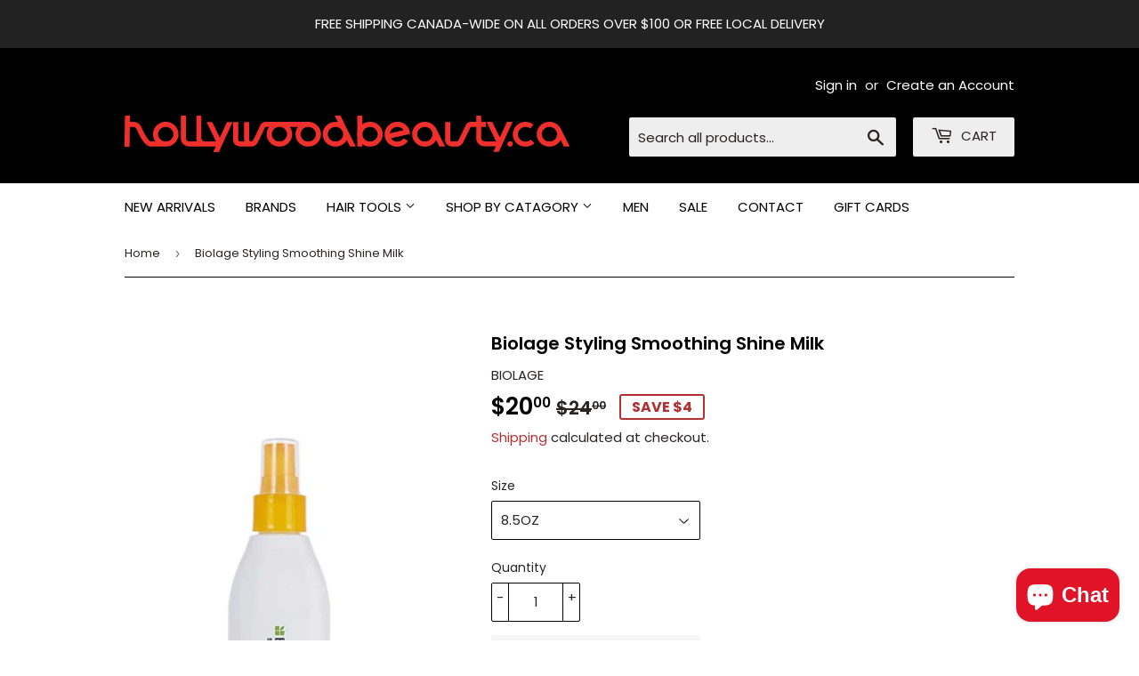

--- FILE ---
content_type: text/html; charset=utf-8
request_url: https://hollywoodbeauty.ca/products/biolage-styling-smoothing-shine-milk
body_size: 23719
content:
<!doctype html>
<html class="no-touch no-js">
<head>
  <!-- "snippets/SEOManager.liquid" was not rendered, the associated app was uninstalled -->
  <script>(function(H){H.className=H.className.replace(/\bno-js\b/,'js')})(document.documentElement)</script>
  <!-- Basic page needs ================================================== -->
  <meta charset="utf-8">
  <meta http-equiv="X-UA-Compatible" content="IE=edge,chrome=1">

  

  <!-- Title and description ================================================== -->
 

  <!-- Product meta ================================================== -->
  <!-- /snippets/social-meta-tags.liquid -->




<meta property="og:site_name" content="HollywoodBeauty.ca">
<meta property="og:url" content="https://hollywoodbeauty.ca/products/biolage-styling-smoothing-shine-milk">
<meta property="og:title" content="Biolage Styling Smoothing Shine Milk">
<meta property="og:type" content="product">
<meta property="og:description" content="Biolage Styling Smoothing Shine Milk is a professional product used to achieve a frizz-free blowout or natural hair look with salon-perfect results. A lightweight mist, it repairs hair damage and increases hair shine, for glossy, sleek locks, while smoothing flyaways. Whether your hair is short, curly, or long, this st">

  <meta property="og:price:amount" content="20.00">
  <meta property="og:price:currency" content="CAD">

<meta property="og:image" content="http://hollywoodbeauty.ca/cdn/shop/products/NEW_Biolage_Packshots_420x708_SmoothSHine_1200x1200.jpg?v=1587332679"><meta property="og:image" content="http://hollywoodbeauty.ca/cdn/shop/products/shinemilk2_1200x1200.jpg?v=1587332679">
<meta property="og:image:secure_url" content="https://hollywoodbeauty.ca/cdn/shop/products/NEW_Biolage_Packshots_420x708_SmoothSHine_1200x1200.jpg?v=1587332679"><meta property="og:image:secure_url" content="https://hollywoodbeauty.ca/cdn/shop/products/shinemilk2_1200x1200.jpg?v=1587332679">


<meta name="twitter:card" content="summary_large_image">
<meta name="twitter:title" content="Biolage Styling Smoothing Shine Milk">
<meta name="twitter:description" content="Biolage Styling Smoothing Shine Milk is a professional product used to achieve a frizz-free blowout or natural hair look with salon-perfect results. A lightweight mist, it repairs hair damage and increases hair shine, for glossy, sleek locks, while smoothing flyaways. Whether your hair is short, curly, or long, this st">


  <!-- Helpers ================================================== -->
  <link rel="canonical" href="https://hollywoodbeauty.ca/products/biolage-styling-smoothing-shine-milk">
  <meta name="viewport" content="width=device-width,initial-scale=1">

  <!-- CSS ================================================== -->
  <link href="//hollywoodbeauty.ca/cdn/shop/t/6/assets/theme.scss.css?v=105869701619856170191757523889" rel="stylesheet" type="text/css" media="all" />

  <!-- Header hook for plugins ================================================== -->
  <script>window.performance && window.performance.mark && window.performance.mark('shopify.content_for_header.start');</script><meta name="google-site-verification" content="95TperzCXRrCSea9k3ClvOon7TEbrQh_3Gwb_CpXz7I">
<meta name="facebook-domain-verification" content="qz51rf55iz5s916iplwoauafk1q9ci">
<meta name="facebook-domain-verification" content="r8ado640ty3o2lx40nv1f3sqi8wdqg">
<meta id="shopify-digital-wallet" name="shopify-digital-wallet" content="/27354300551/digital_wallets/dialog">
<meta name="shopify-checkout-api-token" content="6cafeab937a6e50cb4a5ec1864ff4ce7">
<meta id="in-context-paypal-metadata" data-shop-id="27354300551" data-venmo-supported="false" data-environment="production" data-locale="en_US" data-paypal-v4="true" data-currency="CAD">
<link rel="alternate" type="application/json+oembed" href="https://hollywoodbeauty.ca/products/biolage-styling-smoothing-shine-milk.oembed">
<script async="async" src="/checkouts/internal/preloads.js?locale=en-CA"></script>
<link rel="preconnect" href="https://shop.app" crossorigin="anonymous">
<script async="async" src="https://shop.app/checkouts/internal/preloads.js?locale=en-CA&shop_id=27354300551" crossorigin="anonymous"></script>
<script id="apple-pay-shop-capabilities" type="application/json">{"shopId":27354300551,"countryCode":"CA","currencyCode":"CAD","merchantCapabilities":["supports3DS"],"merchantId":"gid:\/\/shopify\/Shop\/27354300551","merchantName":"HollywoodBeauty.ca","requiredBillingContactFields":["postalAddress","email"],"requiredShippingContactFields":["postalAddress","email"],"shippingType":"shipping","supportedNetworks":["visa","masterCard","amex","discover","interac","jcb"],"total":{"type":"pending","label":"HollywoodBeauty.ca","amount":"1.00"},"shopifyPaymentsEnabled":true,"supportsSubscriptions":true}</script>
<script id="shopify-features" type="application/json">{"accessToken":"6cafeab937a6e50cb4a5ec1864ff4ce7","betas":["rich-media-storefront-analytics"],"domain":"hollywoodbeauty.ca","predictiveSearch":true,"shopId":27354300551,"locale":"en"}</script>
<script>var Shopify = Shopify || {};
Shopify.shop = "hollywoodbeauty-ca.myshopify.com";
Shopify.locale = "en";
Shopify.currency = {"active":"CAD","rate":"1.0"};
Shopify.country = "CA";
Shopify.theme = {"name":"Supply (Cavera)","id":93794861191,"schema_name":"Supply","schema_version":"8.9.15","theme_store_id":679,"role":"main"};
Shopify.theme.handle = "null";
Shopify.theme.style = {"id":null,"handle":null};
Shopify.cdnHost = "hollywoodbeauty.ca/cdn";
Shopify.routes = Shopify.routes || {};
Shopify.routes.root = "/";</script>
<script type="module">!function(o){(o.Shopify=o.Shopify||{}).modules=!0}(window);</script>
<script>!function(o){function n(){var o=[];function n(){o.push(Array.prototype.slice.apply(arguments))}return n.q=o,n}var t=o.Shopify=o.Shopify||{};t.loadFeatures=n(),t.autoloadFeatures=n()}(window);</script>
<script>
  window.ShopifyPay = window.ShopifyPay || {};
  window.ShopifyPay.apiHost = "shop.app\/pay";
  window.ShopifyPay.redirectState = null;
</script>
<script id="shop-js-analytics" type="application/json">{"pageType":"product"}</script>
<script defer="defer" async type="module" src="//hollywoodbeauty.ca/cdn/shopifycloud/shop-js/modules/v2/client.init-shop-cart-sync_BT-GjEfc.en.esm.js"></script>
<script defer="defer" async type="module" src="//hollywoodbeauty.ca/cdn/shopifycloud/shop-js/modules/v2/chunk.common_D58fp_Oc.esm.js"></script>
<script defer="defer" async type="module" src="//hollywoodbeauty.ca/cdn/shopifycloud/shop-js/modules/v2/chunk.modal_xMitdFEc.esm.js"></script>
<script type="module">
  await import("//hollywoodbeauty.ca/cdn/shopifycloud/shop-js/modules/v2/client.init-shop-cart-sync_BT-GjEfc.en.esm.js");
await import("//hollywoodbeauty.ca/cdn/shopifycloud/shop-js/modules/v2/chunk.common_D58fp_Oc.esm.js");
await import("//hollywoodbeauty.ca/cdn/shopifycloud/shop-js/modules/v2/chunk.modal_xMitdFEc.esm.js");

  window.Shopify.SignInWithShop?.initShopCartSync?.({"fedCMEnabled":true,"windoidEnabled":true});

</script>
<script>
  window.Shopify = window.Shopify || {};
  if (!window.Shopify.featureAssets) window.Shopify.featureAssets = {};
  window.Shopify.featureAssets['shop-js'] = {"shop-cart-sync":["modules/v2/client.shop-cart-sync_DZOKe7Ll.en.esm.js","modules/v2/chunk.common_D58fp_Oc.esm.js","modules/v2/chunk.modal_xMitdFEc.esm.js"],"init-fed-cm":["modules/v2/client.init-fed-cm_B6oLuCjv.en.esm.js","modules/v2/chunk.common_D58fp_Oc.esm.js","modules/v2/chunk.modal_xMitdFEc.esm.js"],"shop-cash-offers":["modules/v2/client.shop-cash-offers_D2sdYoxE.en.esm.js","modules/v2/chunk.common_D58fp_Oc.esm.js","modules/v2/chunk.modal_xMitdFEc.esm.js"],"shop-login-button":["modules/v2/client.shop-login-button_QeVjl5Y3.en.esm.js","modules/v2/chunk.common_D58fp_Oc.esm.js","modules/v2/chunk.modal_xMitdFEc.esm.js"],"pay-button":["modules/v2/client.pay-button_DXTOsIq6.en.esm.js","modules/v2/chunk.common_D58fp_Oc.esm.js","modules/v2/chunk.modal_xMitdFEc.esm.js"],"shop-button":["modules/v2/client.shop-button_DQZHx9pm.en.esm.js","modules/v2/chunk.common_D58fp_Oc.esm.js","modules/v2/chunk.modal_xMitdFEc.esm.js"],"avatar":["modules/v2/client.avatar_BTnouDA3.en.esm.js"],"init-windoid":["modules/v2/client.init-windoid_CR1B-cfM.en.esm.js","modules/v2/chunk.common_D58fp_Oc.esm.js","modules/v2/chunk.modal_xMitdFEc.esm.js"],"init-shop-for-new-customer-accounts":["modules/v2/client.init-shop-for-new-customer-accounts_C_vY_xzh.en.esm.js","modules/v2/client.shop-login-button_QeVjl5Y3.en.esm.js","modules/v2/chunk.common_D58fp_Oc.esm.js","modules/v2/chunk.modal_xMitdFEc.esm.js"],"init-shop-email-lookup-coordinator":["modules/v2/client.init-shop-email-lookup-coordinator_BI7n9ZSv.en.esm.js","modules/v2/chunk.common_D58fp_Oc.esm.js","modules/v2/chunk.modal_xMitdFEc.esm.js"],"init-shop-cart-sync":["modules/v2/client.init-shop-cart-sync_BT-GjEfc.en.esm.js","modules/v2/chunk.common_D58fp_Oc.esm.js","modules/v2/chunk.modal_xMitdFEc.esm.js"],"shop-toast-manager":["modules/v2/client.shop-toast-manager_DiYdP3xc.en.esm.js","modules/v2/chunk.common_D58fp_Oc.esm.js","modules/v2/chunk.modal_xMitdFEc.esm.js"],"init-customer-accounts":["modules/v2/client.init-customer-accounts_D9ZNqS-Q.en.esm.js","modules/v2/client.shop-login-button_QeVjl5Y3.en.esm.js","modules/v2/chunk.common_D58fp_Oc.esm.js","modules/v2/chunk.modal_xMitdFEc.esm.js"],"init-customer-accounts-sign-up":["modules/v2/client.init-customer-accounts-sign-up_iGw4briv.en.esm.js","modules/v2/client.shop-login-button_QeVjl5Y3.en.esm.js","modules/v2/chunk.common_D58fp_Oc.esm.js","modules/v2/chunk.modal_xMitdFEc.esm.js"],"shop-follow-button":["modules/v2/client.shop-follow-button_CqMgW2wH.en.esm.js","modules/v2/chunk.common_D58fp_Oc.esm.js","modules/v2/chunk.modal_xMitdFEc.esm.js"],"checkout-modal":["modules/v2/client.checkout-modal_xHeaAweL.en.esm.js","modules/v2/chunk.common_D58fp_Oc.esm.js","modules/v2/chunk.modal_xMitdFEc.esm.js"],"shop-login":["modules/v2/client.shop-login_D91U-Q7h.en.esm.js","modules/v2/chunk.common_D58fp_Oc.esm.js","modules/v2/chunk.modal_xMitdFEc.esm.js"],"lead-capture":["modules/v2/client.lead-capture_BJmE1dJe.en.esm.js","modules/v2/chunk.common_D58fp_Oc.esm.js","modules/v2/chunk.modal_xMitdFEc.esm.js"],"payment-terms":["modules/v2/client.payment-terms_Ci9AEqFq.en.esm.js","modules/v2/chunk.common_D58fp_Oc.esm.js","modules/v2/chunk.modal_xMitdFEc.esm.js"]};
</script>
<script>(function() {
  var isLoaded = false;
  function asyncLoad() {
    if (isLoaded) return;
    isLoaded = true;
    var urls = ["https:\/\/static.klaviyo.com\/onsite\/js\/klaviyo.js?company_id=LZ8t33\u0026shop=hollywoodbeauty-ca.myshopify.com","https:\/\/static.klaviyo.com\/onsite\/js\/klaviyo.js?company_id=LZ8t33\u0026shop=hollywoodbeauty-ca.myshopify.com","https:\/\/static.klaviyo.com\/onsite\/js\/klaviyo.js?company_id=WuzVrw\u0026shop=hollywoodbeauty-ca.myshopify.com","https:\/\/cdn.shopify.com\/s\/files\/1\/0184\/4255\/1360\/files\/quicklink.v2.min.js?v=1619661100\u0026shop=hollywoodbeauty-ca.myshopify.com"];
    for (var i = 0; i < urls.length; i++) {
      var s = document.createElement('script');
      s.type = 'text/javascript';
      s.async = true;
      s.src = urls[i];
      var x = document.getElementsByTagName('script')[0];
      x.parentNode.insertBefore(s, x);
    }
  };
  if(window.attachEvent) {
    window.attachEvent('onload', asyncLoad);
  } else {
    window.addEventListener('load', asyncLoad, false);
  }
})();</script>
<script id="__st">var __st={"a":27354300551,"offset":-18000,"reqid":"5892788b-dccc-4706-913b-9abf74d3adb5-1769091624","pageurl":"hollywoodbeauty.ca\/products\/biolage-styling-smoothing-shine-milk","u":"14651674b89f","p":"product","rtyp":"product","rid":4805586550919};</script>
<script>window.ShopifyPaypalV4VisibilityTracking = true;</script>
<script id="captcha-bootstrap">!function(){'use strict';const t='contact',e='account',n='new_comment',o=[[t,t],['blogs',n],['comments',n],[t,'customer']],c=[[e,'customer_login'],[e,'guest_login'],[e,'recover_customer_password'],[e,'create_customer']],r=t=>t.map((([t,e])=>`form[action*='/${t}']:not([data-nocaptcha='true']) input[name='form_type'][value='${e}']`)).join(','),a=t=>()=>t?[...document.querySelectorAll(t)].map((t=>t.form)):[];function s(){const t=[...o],e=r(t);return a(e)}const i='password',u='form_key',d=['recaptcha-v3-token','g-recaptcha-response','h-captcha-response',i],f=()=>{try{return window.sessionStorage}catch{return}},m='__shopify_v',_=t=>t.elements[u];function p(t,e,n=!1){try{const o=window.sessionStorage,c=JSON.parse(o.getItem(e)),{data:r}=function(t){const{data:e,action:n}=t;return t[m]||n?{data:e,action:n}:{data:t,action:n}}(c);for(const[e,n]of Object.entries(r))t.elements[e]&&(t.elements[e].value=n);n&&o.removeItem(e)}catch(o){console.error('form repopulation failed',{error:o})}}const l='form_type',E='cptcha';function T(t){t.dataset[E]=!0}const w=window,h=w.document,L='Shopify',v='ce_forms',y='captcha';let A=!1;((t,e)=>{const n=(g='f06e6c50-85a8-45c8-87d0-21a2b65856fe',I='https://cdn.shopify.com/shopifycloud/storefront-forms-hcaptcha/ce_storefront_forms_captcha_hcaptcha.v1.5.2.iife.js',D={infoText:'Protected by hCaptcha',privacyText:'Privacy',termsText:'Terms'},(t,e,n)=>{const o=w[L][v],c=o.bindForm;if(c)return c(t,g,e,D).then(n);var r;o.q.push([[t,g,e,D],n]),r=I,A||(h.body.append(Object.assign(h.createElement('script'),{id:'captcha-provider',async:!0,src:r})),A=!0)});var g,I,D;w[L]=w[L]||{},w[L][v]=w[L][v]||{},w[L][v].q=[],w[L][y]=w[L][y]||{},w[L][y].protect=function(t,e){n(t,void 0,e),T(t)},Object.freeze(w[L][y]),function(t,e,n,w,h,L){const[v,y,A,g]=function(t,e,n){const i=e?o:[],u=t?c:[],d=[...i,...u],f=r(d),m=r(i),_=r(d.filter((([t,e])=>n.includes(e))));return[a(f),a(m),a(_),s()]}(w,h,L),I=t=>{const e=t.target;return e instanceof HTMLFormElement?e:e&&e.form},D=t=>v().includes(t);t.addEventListener('submit',(t=>{const e=I(t);if(!e)return;const n=D(e)&&!e.dataset.hcaptchaBound&&!e.dataset.recaptchaBound,o=_(e),c=g().includes(e)&&(!o||!o.value);(n||c)&&t.preventDefault(),c&&!n&&(function(t){try{if(!f())return;!function(t){const e=f();if(!e)return;const n=_(t);if(!n)return;const o=n.value;o&&e.removeItem(o)}(t);const e=Array.from(Array(32),(()=>Math.random().toString(36)[2])).join('');!function(t,e){_(t)||t.append(Object.assign(document.createElement('input'),{type:'hidden',name:u})),t.elements[u].value=e}(t,e),function(t,e){const n=f();if(!n)return;const o=[...t.querySelectorAll(`input[type='${i}']`)].map((({name:t})=>t)),c=[...d,...o],r={};for(const[a,s]of new FormData(t).entries())c.includes(a)||(r[a]=s);n.setItem(e,JSON.stringify({[m]:1,action:t.action,data:r}))}(t,e)}catch(e){console.error('failed to persist form',e)}}(e),e.submit())}));const S=(t,e)=>{t&&!t.dataset[E]&&(n(t,e.some((e=>e===t))),T(t))};for(const o of['focusin','change'])t.addEventListener(o,(t=>{const e=I(t);D(e)&&S(e,y())}));const B=e.get('form_key'),M=e.get(l),P=B&&M;t.addEventListener('DOMContentLoaded',(()=>{const t=y();if(P)for(const e of t)e.elements[l].value===M&&p(e,B);[...new Set([...A(),...v().filter((t=>'true'===t.dataset.shopifyCaptcha))])].forEach((e=>S(e,t)))}))}(h,new URLSearchParams(w.location.search),n,t,e,['guest_login'])})(!0,!0)}();</script>
<script integrity="sha256-4kQ18oKyAcykRKYeNunJcIwy7WH5gtpwJnB7kiuLZ1E=" data-source-attribution="shopify.loadfeatures" defer="defer" src="//hollywoodbeauty.ca/cdn/shopifycloud/storefront/assets/storefront/load_feature-a0a9edcb.js" crossorigin="anonymous"></script>
<script crossorigin="anonymous" defer="defer" src="//hollywoodbeauty.ca/cdn/shopifycloud/storefront/assets/shopify_pay/storefront-65b4c6d7.js?v=20250812"></script>
<script data-source-attribution="shopify.dynamic_checkout.dynamic.init">var Shopify=Shopify||{};Shopify.PaymentButton=Shopify.PaymentButton||{isStorefrontPortableWallets:!0,init:function(){window.Shopify.PaymentButton.init=function(){};var t=document.createElement("script");t.src="https://hollywoodbeauty.ca/cdn/shopifycloud/portable-wallets/latest/portable-wallets.en.js",t.type="module",document.head.appendChild(t)}};
</script>
<script data-source-attribution="shopify.dynamic_checkout.buyer_consent">
  function portableWalletsHideBuyerConsent(e){var t=document.getElementById("shopify-buyer-consent"),n=document.getElementById("shopify-subscription-policy-button");t&&n&&(t.classList.add("hidden"),t.setAttribute("aria-hidden","true"),n.removeEventListener("click",e))}function portableWalletsShowBuyerConsent(e){var t=document.getElementById("shopify-buyer-consent"),n=document.getElementById("shopify-subscription-policy-button");t&&n&&(t.classList.remove("hidden"),t.removeAttribute("aria-hidden"),n.addEventListener("click",e))}window.Shopify?.PaymentButton&&(window.Shopify.PaymentButton.hideBuyerConsent=portableWalletsHideBuyerConsent,window.Shopify.PaymentButton.showBuyerConsent=portableWalletsShowBuyerConsent);
</script>
<script data-source-attribution="shopify.dynamic_checkout.cart.bootstrap">document.addEventListener("DOMContentLoaded",(function(){function t(){return document.querySelector("shopify-accelerated-checkout-cart, shopify-accelerated-checkout")}if(t())Shopify.PaymentButton.init();else{new MutationObserver((function(e,n){t()&&(Shopify.PaymentButton.init(),n.disconnect())})).observe(document.body,{childList:!0,subtree:!0})}}));
</script>
<link id="shopify-accelerated-checkout-styles" rel="stylesheet" media="screen" href="https://hollywoodbeauty.ca/cdn/shopifycloud/portable-wallets/latest/accelerated-checkout-backwards-compat.css" crossorigin="anonymous">
<style id="shopify-accelerated-checkout-cart">
        #shopify-buyer-consent {
  margin-top: 1em;
  display: inline-block;
  width: 100%;
}

#shopify-buyer-consent.hidden {
  display: none;
}

#shopify-subscription-policy-button {
  background: none;
  border: none;
  padding: 0;
  text-decoration: underline;
  font-size: inherit;
  cursor: pointer;
}

#shopify-subscription-policy-button::before {
  box-shadow: none;
}

      </style>

<script>window.performance && window.performance.mark && window.performance.mark('shopify.content_for_header.end');</script>

  
  

  <script src="//hollywoodbeauty.ca/cdn/shop/t/6/assets/jquery-2.2.3.min.js?v=58211863146907186831585334386" type="text/javascript"></script>

  <script src="//hollywoodbeauty.ca/cdn/shop/t/6/assets/lazysizes.min.js?v=8147953233334221341585334387" async="async"></script>
  <script src="//hollywoodbeauty.ca/cdn/shop/t/6/assets/vendor.js?v=106177282645720727331585334390" defer="defer"></script>
  <script src="//hollywoodbeauty.ca/cdn/shop/t/6/assets/theme.js?v=62577635390835996911588684275" defer="defer"></script>


<script src="https://cdn.shopify.com/extensions/e8878072-2f6b-4e89-8082-94b04320908d/inbox-1254/assets/inbox-chat-loader.js" type="text/javascript" defer="defer"></script>
<link href="https://monorail-edge.shopifysvc.com" rel="dns-prefetch">
<script>(function(){if ("sendBeacon" in navigator && "performance" in window) {try {var session_token_from_headers = performance.getEntriesByType('navigation')[0].serverTiming.find(x => x.name == '_s').description;} catch {var session_token_from_headers = undefined;}var session_cookie_matches = document.cookie.match(/_shopify_s=([^;]*)/);var session_token_from_cookie = session_cookie_matches && session_cookie_matches.length === 2 ? session_cookie_matches[1] : "";var session_token = session_token_from_headers || session_token_from_cookie || "";function handle_abandonment_event(e) {var entries = performance.getEntries().filter(function(entry) {return /monorail-edge.shopifysvc.com/.test(entry.name);});if (!window.abandonment_tracked && entries.length === 0) {window.abandonment_tracked = true;var currentMs = Date.now();var navigation_start = performance.timing.navigationStart;var payload = {shop_id: 27354300551,url: window.location.href,navigation_start,duration: currentMs - navigation_start,session_token,page_type: "product"};window.navigator.sendBeacon("https://monorail-edge.shopifysvc.com/v1/produce", JSON.stringify({schema_id: "online_store_buyer_site_abandonment/1.1",payload: payload,metadata: {event_created_at_ms: currentMs,event_sent_at_ms: currentMs}}));}}window.addEventListener('pagehide', handle_abandonment_event);}}());</script>
<script id="web-pixels-manager-setup">(function e(e,d,r,n,o){if(void 0===o&&(o={}),!Boolean(null===(a=null===(i=window.Shopify)||void 0===i?void 0:i.analytics)||void 0===a?void 0:a.replayQueue)){var i,a;window.Shopify=window.Shopify||{};var t=window.Shopify;t.analytics=t.analytics||{};var s=t.analytics;s.replayQueue=[],s.publish=function(e,d,r){return s.replayQueue.push([e,d,r]),!0};try{self.performance.mark("wpm:start")}catch(e){}var l=function(){var e={modern:/Edge?\/(1{2}[4-9]|1[2-9]\d|[2-9]\d{2}|\d{4,})\.\d+(\.\d+|)|Firefox\/(1{2}[4-9]|1[2-9]\d|[2-9]\d{2}|\d{4,})\.\d+(\.\d+|)|Chrom(ium|e)\/(9{2}|\d{3,})\.\d+(\.\d+|)|(Maci|X1{2}).+ Version\/(15\.\d+|(1[6-9]|[2-9]\d|\d{3,})\.\d+)([,.]\d+|)( \(\w+\)|)( Mobile\/\w+|) Safari\/|Chrome.+OPR\/(9{2}|\d{3,})\.\d+\.\d+|(CPU[ +]OS|iPhone[ +]OS|CPU[ +]iPhone|CPU IPhone OS|CPU iPad OS)[ +]+(15[._]\d+|(1[6-9]|[2-9]\d|\d{3,})[._]\d+)([._]\d+|)|Android:?[ /-](13[3-9]|1[4-9]\d|[2-9]\d{2}|\d{4,})(\.\d+|)(\.\d+|)|Android.+Firefox\/(13[5-9]|1[4-9]\d|[2-9]\d{2}|\d{4,})\.\d+(\.\d+|)|Android.+Chrom(ium|e)\/(13[3-9]|1[4-9]\d|[2-9]\d{2}|\d{4,})\.\d+(\.\d+|)|SamsungBrowser\/([2-9]\d|\d{3,})\.\d+/,legacy:/Edge?\/(1[6-9]|[2-9]\d|\d{3,})\.\d+(\.\d+|)|Firefox\/(5[4-9]|[6-9]\d|\d{3,})\.\d+(\.\d+|)|Chrom(ium|e)\/(5[1-9]|[6-9]\d|\d{3,})\.\d+(\.\d+|)([\d.]+$|.*Safari\/(?![\d.]+ Edge\/[\d.]+$))|(Maci|X1{2}).+ Version\/(10\.\d+|(1[1-9]|[2-9]\d|\d{3,})\.\d+)([,.]\d+|)( \(\w+\)|)( Mobile\/\w+|) Safari\/|Chrome.+OPR\/(3[89]|[4-9]\d|\d{3,})\.\d+\.\d+|(CPU[ +]OS|iPhone[ +]OS|CPU[ +]iPhone|CPU IPhone OS|CPU iPad OS)[ +]+(10[._]\d+|(1[1-9]|[2-9]\d|\d{3,})[._]\d+)([._]\d+|)|Android:?[ /-](13[3-9]|1[4-9]\d|[2-9]\d{2}|\d{4,})(\.\d+|)(\.\d+|)|Mobile Safari.+OPR\/([89]\d|\d{3,})\.\d+\.\d+|Android.+Firefox\/(13[5-9]|1[4-9]\d|[2-9]\d{2}|\d{4,})\.\d+(\.\d+|)|Android.+Chrom(ium|e)\/(13[3-9]|1[4-9]\d|[2-9]\d{2}|\d{4,})\.\d+(\.\d+|)|Android.+(UC? ?Browser|UCWEB|U3)[ /]?(15\.([5-9]|\d{2,})|(1[6-9]|[2-9]\d|\d{3,})\.\d+)\.\d+|SamsungBrowser\/(5\.\d+|([6-9]|\d{2,})\.\d+)|Android.+MQ{2}Browser\/(14(\.(9|\d{2,})|)|(1[5-9]|[2-9]\d|\d{3,})(\.\d+|))(\.\d+|)|K[Aa][Ii]OS\/(3\.\d+|([4-9]|\d{2,})\.\d+)(\.\d+|)/},d=e.modern,r=e.legacy,n=navigator.userAgent;return n.match(d)?"modern":n.match(r)?"legacy":"unknown"}(),u="modern"===l?"modern":"legacy",c=(null!=n?n:{modern:"",legacy:""})[u],f=function(e){return[e.baseUrl,"/wpm","/b",e.hashVersion,"modern"===e.buildTarget?"m":"l",".js"].join("")}({baseUrl:d,hashVersion:r,buildTarget:u}),m=function(e){var d=e.version,r=e.bundleTarget,n=e.surface,o=e.pageUrl,i=e.monorailEndpoint;return{emit:function(e){var a=e.status,t=e.errorMsg,s=(new Date).getTime(),l=JSON.stringify({metadata:{event_sent_at_ms:s},events:[{schema_id:"web_pixels_manager_load/3.1",payload:{version:d,bundle_target:r,page_url:o,status:a,surface:n,error_msg:t},metadata:{event_created_at_ms:s}}]});if(!i)return console&&console.warn&&console.warn("[Web Pixels Manager] No Monorail endpoint provided, skipping logging."),!1;try{return self.navigator.sendBeacon.bind(self.navigator)(i,l)}catch(e){}var u=new XMLHttpRequest;try{return u.open("POST",i,!0),u.setRequestHeader("Content-Type","text/plain"),u.send(l),!0}catch(e){return console&&console.warn&&console.warn("[Web Pixels Manager] Got an unhandled error while logging to Monorail."),!1}}}}({version:r,bundleTarget:l,surface:e.surface,pageUrl:self.location.href,monorailEndpoint:e.monorailEndpoint});try{o.browserTarget=l,function(e){var d=e.src,r=e.async,n=void 0===r||r,o=e.onload,i=e.onerror,a=e.sri,t=e.scriptDataAttributes,s=void 0===t?{}:t,l=document.createElement("script"),u=document.querySelector("head"),c=document.querySelector("body");if(l.async=n,l.src=d,a&&(l.integrity=a,l.crossOrigin="anonymous"),s)for(var f in s)if(Object.prototype.hasOwnProperty.call(s,f))try{l.dataset[f]=s[f]}catch(e){}if(o&&l.addEventListener("load",o),i&&l.addEventListener("error",i),u)u.appendChild(l);else{if(!c)throw new Error("Did not find a head or body element to append the script");c.appendChild(l)}}({src:f,async:!0,onload:function(){if(!function(){var e,d;return Boolean(null===(d=null===(e=window.Shopify)||void 0===e?void 0:e.analytics)||void 0===d?void 0:d.initialized)}()){var d=window.webPixelsManager.init(e)||void 0;if(d){var r=window.Shopify.analytics;r.replayQueue.forEach((function(e){var r=e[0],n=e[1],o=e[2];d.publishCustomEvent(r,n,o)})),r.replayQueue=[],r.publish=d.publishCustomEvent,r.visitor=d.visitor,r.initialized=!0}}},onerror:function(){return m.emit({status:"failed",errorMsg:"".concat(f," has failed to load")})},sri:function(e){var d=/^sha384-[A-Za-z0-9+/=]+$/;return"string"==typeof e&&d.test(e)}(c)?c:"",scriptDataAttributes:o}),m.emit({status:"loading"})}catch(e){m.emit({status:"failed",errorMsg:(null==e?void 0:e.message)||"Unknown error"})}}})({shopId: 27354300551,storefrontBaseUrl: "https://hollywoodbeauty.ca",extensionsBaseUrl: "https://extensions.shopifycdn.com/cdn/shopifycloud/web-pixels-manager",monorailEndpoint: "https://monorail-edge.shopifysvc.com/unstable/produce_batch",surface: "storefront-renderer",enabledBetaFlags: ["2dca8a86"],webPixelsConfigList: [{"id":"508625068","configuration":"{\"config\":\"{\\\"pixel_id\\\":\\\"GT-KDBFZ3X\\\",\\\"target_country\\\":\\\"CA\\\",\\\"gtag_events\\\":[{\\\"type\\\":\\\"purchase\\\",\\\"action_label\\\":\\\"MC-4Z397R6S9V\\\"},{\\\"type\\\":\\\"page_view\\\",\\\"action_label\\\":\\\"MC-4Z397R6S9V\\\"},{\\\"type\\\":\\\"view_item\\\",\\\"action_label\\\":\\\"MC-4Z397R6S9V\\\"}],\\\"enable_monitoring_mode\\\":false}\"}","eventPayloadVersion":"v1","runtimeContext":"OPEN","scriptVersion":"b2a88bafab3e21179ed38636efcd8a93","type":"APP","apiClientId":1780363,"privacyPurposes":[],"dataSharingAdjustments":{"protectedCustomerApprovalScopes":["read_customer_address","read_customer_email","read_customer_name","read_customer_personal_data","read_customer_phone"]}},{"id":"173998252","configuration":"{\"pixel_id\":\"2733548893361084\",\"pixel_type\":\"facebook_pixel\",\"metaapp_system_user_token\":\"-\"}","eventPayloadVersion":"v1","runtimeContext":"OPEN","scriptVersion":"ca16bc87fe92b6042fbaa3acc2fbdaa6","type":"APP","apiClientId":2329312,"privacyPurposes":["ANALYTICS","MARKETING","SALE_OF_DATA"],"dataSharingAdjustments":{"protectedCustomerApprovalScopes":["read_customer_address","read_customer_email","read_customer_name","read_customer_personal_data","read_customer_phone"]}},{"id":"52461740","eventPayloadVersion":"v1","runtimeContext":"LAX","scriptVersion":"1","type":"CUSTOM","privacyPurposes":["MARKETING"],"name":"Meta pixel (migrated)"},{"id":"shopify-app-pixel","configuration":"{}","eventPayloadVersion":"v1","runtimeContext":"STRICT","scriptVersion":"0450","apiClientId":"shopify-pixel","type":"APP","privacyPurposes":["ANALYTICS","MARKETING"]},{"id":"shopify-custom-pixel","eventPayloadVersion":"v1","runtimeContext":"LAX","scriptVersion":"0450","apiClientId":"shopify-pixel","type":"CUSTOM","privacyPurposes":["ANALYTICS","MARKETING"]}],isMerchantRequest: false,initData: {"shop":{"name":"HollywoodBeauty.ca","paymentSettings":{"currencyCode":"CAD"},"myshopifyDomain":"hollywoodbeauty-ca.myshopify.com","countryCode":"CA","storefrontUrl":"https:\/\/hollywoodbeauty.ca"},"customer":null,"cart":null,"checkout":null,"productVariants":[{"price":{"amount":20.0,"currencyCode":"CAD"},"product":{"title":"Biolage Styling Smoothing Shine Milk","vendor":"BIOLAGE","id":"4805586550919","untranslatedTitle":"Biolage Styling Smoothing Shine Milk","url":"\/products\/biolage-styling-smoothing-shine-milk","type":"smoothing spray"},"id":"33499321073799","image":{"src":"\/\/hollywoodbeauty.ca\/cdn\/shop\/products\/NEW_Biolage_Packshots_420x708_SmoothSHine.jpg?v=1587332679"},"sku":"","title":"8.5OZ","untranslatedTitle":"8.5OZ"}],"purchasingCompany":null},},"https://hollywoodbeauty.ca/cdn","fcfee988w5aeb613cpc8e4bc33m6693e112",{"modern":"","legacy":""},{"shopId":"27354300551","storefrontBaseUrl":"https:\/\/hollywoodbeauty.ca","extensionBaseUrl":"https:\/\/extensions.shopifycdn.com\/cdn\/shopifycloud\/web-pixels-manager","surface":"storefront-renderer","enabledBetaFlags":"[\"2dca8a86\"]","isMerchantRequest":"false","hashVersion":"fcfee988w5aeb613cpc8e4bc33m6693e112","publish":"custom","events":"[[\"page_viewed\",{}],[\"product_viewed\",{\"productVariant\":{\"price\":{\"amount\":20.0,\"currencyCode\":\"CAD\"},\"product\":{\"title\":\"Biolage Styling Smoothing Shine Milk\",\"vendor\":\"BIOLAGE\",\"id\":\"4805586550919\",\"untranslatedTitle\":\"Biolage Styling Smoothing Shine Milk\",\"url\":\"\/products\/biolage-styling-smoothing-shine-milk\",\"type\":\"smoothing spray\"},\"id\":\"33499321073799\",\"image\":{\"src\":\"\/\/hollywoodbeauty.ca\/cdn\/shop\/products\/NEW_Biolage_Packshots_420x708_SmoothSHine.jpg?v=1587332679\"},\"sku\":\"\",\"title\":\"8.5OZ\",\"untranslatedTitle\":\"8.5OZ\"}}]]"});</script><script>
  window.ShopifyAnalytics = window.ShopifyAnalytics || {};
  window.ShopifyAnalytics.meta = window.ShopifyAnalytics.meta || {};
  window.ShopifyAnalytics.meta.currency = 'CAD';
  var meta = {"product":{"id":4805586550919,"gid":"gid:\/\/shopify\/Product\/4805586550919","vendor":"BIOLAGE","type":"smoothing spray","handle":"biolage-styling-smoothing-shine-milk","variants":[{"id":33499321073799,"price":2000,"name":"Biolage Styling Smoothing Shine Milk - 8.5OZ","public_title":"8.5OZ","sku":""}],"remote":false},"page":{"pageType":"product","resourceType":"product","resourceId":4805586550919,"requestId":"5892788b-dccc-4706-913b-9abf74d3adb5-1769091624"}};
  for (var attr in meta) {
    window.ShopifyAnalytics.meta[attr] = meta[attr];
  }
</script>
<script class="analytics">
  (function () {
    var customDocumentWrite = function(content) {
      var jquery = null;

      if (window.jQuery) {
        jquery = window.jQuery;
      } else if (window.Checkout && window.Checkout.$) {
        jquery = window.Checkout.$;
      }

      if (jquery) {
        jquery('body').append(content);
      }
    };

    var hasLoggedConversion = function(token) {
      if (token) {
        return document.cookie.indexOf('loggedConversion=' + token) !== -1;
      }
      return false;
    }

    var setCookieIfConversion = function(token) {
      if (token) {
        var twoMonthsFromNow = new Date(Date.now());
        twoMonthsFromNow.setMonth(twoMonthsFromNow.getMonth() + 2);

        document.cookie = 'loggedConversion=' + token + '; expires=' + twoMonthsFromNow;
      }
    }

    var trekkie = window.ShopifyAnalytics.lib = window.trekkie = window.trekkie || [];
    if (trekkie.integrations) {
      return;
    }
    trekkie.methods = [
      'identify',
      'page',
      'ready',
      'track',
      'trackForm',
      'trackLink'
    ];
    trekkie.factory = function(method) {
      return function() {
        var args = Array.prototype.slice.call(arguments);
        args.unshift(method);
        trekkie.push(args);
        return trekkie;
      };
    };
    for (var i = 0; i < trekkie.methods.length; i++) {
      var key = trekkie.methods[i];
      trekkie[key] = trekkie.factory(key);
    }
    trekkie.load = function(config) {
      trekkie.config = config || {};
      trekkie.config.initialDocumentCookie = document.cookie;
      var first = document.getElementsByTagName('script')[0];
      var script = document.createElement('script');
      script.type = 'text/javascript';
      script.onerror = function(e) {
        var scriptFallback = document.createElement('script');
        scriptFallback.type = 'text/javascript';
        scriptFallback.onerror = function(error) {
                var Monorail = {
      produce: function produce(monorailDomain, schemaId, payload) {
        var currentMs = new Date().getTime();
        var event = {
          schema_id: schemaId,
          payload: payload,
          metadata: {
            event_created_at_ms: currentMs,
            event_sent_at_ms: currentMs
          }
        };
        return Monorail.sendRequest("https://" + monorailDomain + "/v1/produce", JSON.stringify(event));
      },
      sendRequest: function sendRequest(endpointUrl, payload) {
        // Try the sendBeacon API
        if (window && window.navigator && typeof window.navigator.sendBeacon === 'function' && typeof window.Blob === 'function' && !Monorail.isIos12()) {
          var blobData = new window.Blob([payload], {
            type: 'text/plain'
          });

          if (window.navigator.sendBeacon(endpointUrl, blobData)) {
            return true;
          } // sendBeacon was not successful

        } // XHR beacon

        var xhr = new XMLHttpRequest();

        try {
          xhr.open('POST', endpointUrl);
          xhr.setRequestHeader('Content-Type', 'text/plain');
          xhr.send(payload);
        } catch (e) {
          console.log(e);
        }

        return false;
      },
      isIos12: function isIos12() {
        return window.navigator.userAgent.lastIndexOf('iPhone; CPU iPhone OS 12_') !== -1 || window.navigator.userAgent.lastIndexOf('iPad; CPU OS 12_') !== -1;
      }
    };
    Monorail.produce('monorail-edge.shopifysvc.com',
      'trekkie_storefront_load_errors/1.1',
      {shop_id: 27354300551,
      theme_id: 93794861191,
      app_name: "storefront",
      context_url: window.location.href,
      source_url: "//hollywoodbeauty.ca/cdn/s/trekkie.storefront.1bbfab421998800ff09850b62e84b8915387986d.min.js"});

        };
        scriptFallback.async = true;
        scriptFallback.src = '//hollywoodbeauty.ca/cdn/s/trekkie.storefront.1bbfab421998800ff09850b62e84b8915387986d.min.js';
        first.parentNode.insertBefore(scriptFallback, first);
      };
      script.async = true;
      script.src = '//hollywoodbeauty.ca/cdn/s/trekkie.storefront.1bbfab421998800ff09850b62e84b8915387986d.min.js';
      first.parentNode.insertBefore(script, first);
    };
    trekkie.load(
      {"Trekkie":{"appName":"storefront","development":false,"defaultAttributes":{"shopId":27354300551,"isMerchantRequest":null,"themeId":93794861191,"themeCityHash":"4779361702913328738","contentLanguage":"en","currency":"CAD","eventMetadataId":"29da0dd4-3986-4a20-a31c-cdfae97b1d82"},"isServerSideCookieWritingEnabled":true,"monorailRegion":"shop_domain","enabledBetaFlags":["65f19447"]},"Session Attribution":{},"S2S":{"facebookCapiEnabled":true,"source":"trekkie-storefront-renderer","apiClientId":580111}}
    );

    var loaded = false;
    trekkie.ready(function() {
      if (loaded) return;
      loaded = true;

      window.ShopifyAnalytics.lib = window.trekkie;

      var originalDocumentWrite = document.write;
      document.write = customDocumentWrite;
      try { window.ShopifyAnalytics.merchantGoogleAnalytics.call(this); } catch(error) {};
      document.write = originalDocumentWrite;

      window.ShopifyAnalytics.lib.page(null,{"pageType":"product","resourceType":"product","resourceId":4805586550919,"requestId":"5892788b-dccc-4706-913b-9abf74d3adb5-1769091624","shopifyEmitted":true});

      var match = window.location.pathname.match(/checkouts\/(.+)\/(thank_you|post_purchase)/)
      var token = match? match[1]: undefined;
      if (!hasLoggedConversion(token)) {
        setCookieIfConversion(token);
        window.ShopifyAnalytics.lib.track("Viewed Product",{"currency":"CAD","variantId":33499321073799,"productId":4805586550919,"productGid":"gid:\/\/shopify\/Product\/4805586550919","name":"Biolage Styling Smoothing Shine Milk - 8.5OZ","price":"20.00","sku":"","brand":"BIOLAGE","variant":"8.5OZ","category":"smoothing spray","nonInteraction":true,"remote":false},undefined,undefined,{"shopifyEmitted":true});
      window.ShopifyAnalytics.lib.track("monorail:\/\/trekkie_storefront_viewed_product\/1.1",{"currency":"CAD","variantId":33499321073799,"productId":4805586550919,"productGid":"gid:\/\/shopify\/Product\/4805586550919","name":"Biolage Styling Smoothing Shine Milk - 8.5OZ","price":"20.00","sku":"","brand":"BIOLAGE","variant":"8.5OZ","category":"smoothing spray","nonInteraction":true,"remote":false,"referer":"https:\/\/hollywoodbeauty.ca\/products\/biolage-styling-smoothing-shine-milk"});
      }
    });


        var eventsListenerScript = document.createElement('script');
        eventsListenerScript.async = true;
        eventsListenerScript.src = "//hollywoodbeauty.ca/cdn/shopifycloud/storefront/assets/shop_events_listener-3da45d37.js";
        document.getElementsByTagName('head')[0].appendChild(eventsListenerScript);

})();</script>
  <script>
  if (!window.ga || (window.ga && typeof window.ga !== 'function')) {
    window.ga = function ga() {
      (window.ga.q = window.ga.q || []).push(arguments);
      if (window.Shopify && window.Shopify.analytics && typeof window.Shopify.analytics.publish === 'function') {
        window.Shopify.analytics.publish("ga_stub_called", {}, {sendTo: "google_osp_migration"});
      }
      console.error("Shopify's Google Analytics stub called with:", Array.from(arguments), "\nSee https://help.shopify.com/manual/promoting-marketing/pixels/pixel-migration#google for more information.");
    };
    if (window.Shopify && window.Shopify.analytics && typeof window.Shopify.analytics.publish === 'function') {
      window.Shopify.analytics.publish("ga_stub_initialized", {}, {sendTo: "google_osp_migration"});
    }
  }
</script>
<script
  defer
  src="https://hollywoodbeauty.ca/cdn/shopifycloud/perf-kit/shopify-perf-kit-3.0.4.min.js"
  data-application="storefront-renderer"
  data-shop-id="27354300551"
  data-render-region="gcp-us-central1"
  data-page-type="product"
  data-theme-instance-id="93794861191"
  data-theme-name="Supply"
  data-theme-version="8.9.15"
  data-monorail-region="shop_domain"
  data-resource-timing-sampling-rate="10"
  data-shs="true"
  data-shs-beacon="true"
  data-shs-export-with-fetch="true"
  data-shs-logs-sample-rate="1"
  data-shs-beacon-endpoint="https://hollywoodbeauty.ca/api/collect"
></script>
</head>

<body id="biolage-styling-smoothing-shine-milk" class="template-product">

  <div id="shopify-section-header" class="shopify-section header-section">
  

    <p class="announcement_text">FREE SHIPPING CANADA-WIDE ON ALL ORDERS OVER $100 OR FREE LOCAL DELIVERY</p>

    


<header class="site-header" role="banner" data-section-id="header" data-section-type="header-section">
  <div class="wrapper">

    <div class="grid--full">
      <div class="grid-item large--one-half">
        
          <div class="h1 header-logo" itemscope itemtype="http://schema.org/Organization">
        
          
          

          <a href="/" itemprop="url">
            <div class="lazyload__image-wrapper no-js header-logo__image" style="max-width:600px;">
              <div style="padding-top:8.2%;">
                <img class="lazyload js"
                  data-src="//hollywoodbeauty.ca/cdn/shop/files/logo_6fddd470-46c1-4005-83d2-cd47a6def09a_{width}x.png?v=1613711268"
                  data-widths="[180, 360, 540, 720, 900, 1080, 1296, 1512, 1728, 2048]"
                  data-aspectratio="12.195121951219512"
                  data-sizes="auto"
                  alt="HollywoodBeauty.ca"
                  style="width:600px;">
              </div>
            </div>
            <noscript>
              
              <img src="//hollywoodbeauty.ca/cdn/shop/files/logo_6fddd470-46c1-4005-83d2-cd47a6def09a_600x.png?v=1613711268"
                srcset="//hollywoodbeauty.ca/cdn/shop/files/logo_6fddd470-46c1-4005-83d2-cd47a6def09a_600x.png?v=1613711268 1x, //hollywoodbeauty.ca/cdn/shop/files/logo_6fddd470-46c1-4005-83d2-cd47a6def09a_600x@2x.png?v=1613711268 2x"
                alt="HollywoodBeauty.ca"
                itemprop="logo"
                style="max-width:600px;">
            </noscript>
          </a>
          
        
          </div>
        
      </div>

      <div class="grid-item large--one-half text-center large--text-right">
        
          <div class=" medium-down--hide">

            
              <span class="site-header--meta-links medium-down--hide">
                
                  <a href="/account/login" id="customer_login_link">Sign in</a>
                  <span class="site-header--spacer">or</span>
                  <a href="/account/register" id="customer_register_link">Create an Account</a>
                
              </span>
            
          </div>

          <br class="medium-down--hide">
        

        <form action="/search" method="get" class="search-bar" role="search">
  <input type="hidden" name="type" value="product">

  <input type="search" name="q" value="" placeholder="Search all products..." aria-label="Search all products...">
  <button type="submit" class="search-bar--submit icon-fallback-text">
    <span class="icon icon-search" aria-hidden="true"></span>
    <span class="fallback-text">Search</span>
  </button>
</form>


        <a href="/cart" class="header-cart-btn cart-toggle">
          <span class="icon icon-cart"></span>
          Cart <span class="cart-count cart-badge--desktop hidden-count">0</span>
        </a>
      </div>
    </div>

  </div>
</header>

<div id="mobileNavBar">
  <div class="display-table-cell">
    <button class="menu-toggle mobileNavBar-link" aria-controls="navBar" aria-expanded="false"><span class="icon icon-hamburger" aria-hidden="true"></span>Menu</button>
  </div>
  <div class="display-table-cell">
    <a href="/cart" class="cart-toggle mobileNavBar-link">
      <span class="icon icon-cart"></span>
      Cart <span class="cart-count hidden-count">0</span>
    </a>
  </div>
</div>

<nav class="nav-bar" id="navBar" role="navigation">
  <div class="wrapper">
    <form action="/search" method="get" class="search-bar" role="search">
  <input type="hidden" name="type" value="product">

  <input type="search" name="q" value="" placeholder="Search all products..." aria-label="Search all products...">
  <button type="submit" class="search-bar--submit icon-fallback-text">
    <span class="icon icon-search" aria-hidden="true"></span>
    <span class="fallback-text">Search</span>
  </button>
</form>

    <ul class="mobile-nav" id="MobileNav">
  
  <li class="large--hide">
    <a href="/">Home</a>
  </li>
  
  
    
      <li>
        <a
          href="/collections/new-products"
          class="mobile-nav--link"
          data-meganav-type="child"
          >
            NEW ARRIVALS
        </a>
      </li>
    
  
    
      <li>
        <a
          href="/collections"
          class="mobile-nav--link"
          data-meganav-type="child"
          >
            BRANDS
        </a>
      </li>
    
  
    
      
      <li
        class="mobile-nav--has-dropdown "
        aria-haspopup="true">
        <a
          href="/collections/hair-tools"
          class="mobile-nav--link"
          data-meganav-type="parent"
          >
            Hair Tools
        </a>
        <button class="icon icon-arrow-down mobile-nav--button"
          aria-expanded="false"
          aria-label="Hair Tools Menu">
        </button>
        <ul
          id="MenuParent-3"
          class="mobile-nav--dropdown "
          data-meganav-dropdown>
          
            
              <li>
                <a
                  href="/collections/flat-irons"
                  class="mobile-nav--link"
                  data-meganav-type="child"
                  >
                    Flat Irons
                </a>
              </li>
            
          
            
              <li>
                <a
                  href="/collections/curling-irons"
                  class="mobile-nav--link"
                  data-meganav-type="child"
                  >
                    Curling Irons
                </a>
              </li>
            
          
            
              <li>
                <a
                  href="/collections/blow-dryers"
                  class="mobile-nav--link"
                  data-meganav-type="child"
                  >
                    Blow Dryers
                </a>
              </li>
            
          
            
              <li>
                <a
                  href="/collections/clippers"
                  class="mobile-nav--link"
                  data-meganav-type="child"
                  >
                    Clippers
                </a>
              </li>
            
          
        </ul>
      </li>
    
  
    
      
      <li
        class="mobile-nav--has-dropdown "
        aria-haspopup="true">
        <a
          href="/collections/all"
          class="mobile-nav--link"
          data-meganav-type="parent"
          >
            SHOP BY CATAGORY
        </a>
        <button class="icon icon-arrow-down mobile-nav--button"
          aria-expanded="false"
          aria-label="SHOP BY CATAGORY Menu">
        </button>
        <ul
          id="MenuParent-4"
          class="mobile-nav--dropdown "
          data-meganav-dropdown>
          
            
              <li>
                <a
                  href="/collections/shampoo"
                  class="mobile-nav--link"
                  data-meganav-type="child"
                  >
                    Shampoo
                </a>
              </li>
            
          
            
              <li>
                <a
                  href="/collections/conditioner"
                  class="mobile-nav--link"
                  data-meganav-type="child"
                  >
                    Conditioner
                </a>
              </li>
            
          
            
              <li>
                <a
                  href="/collections/styling"
                  class="mobile-nav--link"
                  data-meganav-type="child"
                  >
                    Styling
                </a>
              </li>
            
          
            
              <li>
                <a
                  href="/collections/treatment"
                  class="mobile-nav--link"
                  data-meganav-type="child"
                  >
                    Hair Masks &amp; Treatments
                </a>
              </li>
            
          
            
              <li>
                <a
                  href="/collections/blow-dryers"
                  class="mobile-nav--link"
                  data-meganav-type="child"
                  >
                    Blow Dryers
                </a>
              </li>
            
          
            
              <li>
                <a
                  href="/collections/dry-shampoo"
                  class="mobile-nav--link"
                  data-meganav-type="child"
                  >
                    Dry Shampoo
                </a>
              </li>
            
          
            
              <li>
                <a
                  href="/collections/purple-shampoo"
                  class="mobile-nav--link"
                  data-meganav-type="child"
                  >
                    Purple Shampoo
                </a>
              </li>
            
          
            
              <li>
                <a
                  href="/collections/hairspray"
                  class="mobile-nav--link"
                  data-meganav-type="child"
                  >
                    Hairspray
                </a>
              </li>
            
          
            
              <li>
                <a
                  href="/collections/thermal-spray"
                  class="mobile-nav--link"
                  data-meganav-type="child"
                  >
                    Thermal Spray
                </a>
              </li>
            
          
            
              <li>
                <a
                  href="/collections/leave-in-conditioner"
                  class="mobile-nav--link"
                  data-meganav-type="child"
                  >
                    Leave In Conditioner
                </a>
              </li>
            
          
        </ul>
      </li>
    
  
    
      <li>
        <a
          href="/collections/men"
          class="mobile-nav--link"
          data-meganav-type="child"
          >
            Men
        </a>
      </li>
    
  
    
      <li>
        <a
          href="/collections/sale"
          class="mobile-nav--link"
          data-meganav-type="child"
          >
            Sale
        </a>
      </li>
    
  
    
      <li>
        <a
          href="/pages/contact"
          class="mobile-nav--link"
          data-meganav-type="child"
          >
            Contact
        </a>
      </li>
    
  
    
      <li>
        <a
          href="/products/gift-card"
          class="mobile-nav--link"
          data-meganav-type="child"
          >
            Gift Cards
        </a>
      </li>
    
  

  
    
      <li class="customer-navlink large--hide"><a href="/account/login" id="customer_login_link">Sign in</a></li>
      <li class="customer-navlink large--hide"><a href="/account/register" id="customer_register_link">Create an Account</a></li>
    
  
</ul>

    <ul class="site-nav" id="AccessibleNav">
  
  <li class="large--hide">
    <a href="/">Home</a>
  </li>
  
  
    
      <li>
        <a
          href="/collections/new-products"
          class="site-nav--link"
          data-meganav-type="child"
          >
            NEW ARRIVALS
        </a>
      </li>
    
  
    
      <li>
        <a
          href="/collections"
          class="site-nav--link"
          data-meganav-type="child"
          >
            BRANDS
        </a>
      </li>
    
  
    
      
      <li
        class="site-nav--has-dropdown "
        aria-haspopup="true">
        <a
          href="/collections/hair-tools"
          class="site-nav--link"
          data-meganav-type="parent"
          aria-controls="MenuParent-3"
          aria-expanded="false"
          >
            Hair Tools
            <span class="icon icon-arrow-down" aria-hidden="true"></span>
        </a>
        <ul
          id="MenuParent-3"
          class="site-nav--dropdown "
          data-meganav-dropdown>
          
            
              <li>
                <a
                  href="/collections/flat-irons"
                  class="site-nav--link"
                  data-meganav-type="child"
                  
                  tabindex="-1">
                    Flat Irons
                </a>
              </li>
            
          
            
              <li>
                <a
                  href="/collections/curling-irons"
                  class="site-nav--link"
                  data-meganav-type="child"
                  
                  tabindex="-1">
                    Curling Irons
                </a>
              </li>
            
          
            
              <li>
                <a
                  href="/collections/blow-dryers"
                  class="site-nav--link"
                  data-meganav-type="child"
                  
                  tabindex="-1">
                    Blow Dryers
                </a>
              </li>
            
          
            
              <li>
                <a
                  href="/collections/clippers"
                  class="site-nav--link"
                  data-meganav-type="child"
                  
                  tabindex="-1">
                    Clippers
                </a>
              </li>
            
          
        </ul>
      </li>
    
  
    
      
      <li
        class="site-nav--has-dropdown "
        aria-haspopup="true">
        <a
          href="/collections/all"
          class="site-nav--link"
          data-meganav-type="parent"
          aria-controls="MenuParent-4"
          aria-expanded="false"
          >
            SHOP BY CATAGORY
            <span class="icon icon-arrow-down" aria-hidden="true"></span>
        </a>
        <ul
          id="MenuParent-4"
          class="site-nav--dropdown "
          data-meganav-dropdown>
          
            
              <li>
                <a
                  href="/collections/shampoo"
                  class="site-nav--link"
                  data-meganav-type="child"
                  
                  tabindex="-1">
                    Shampoo
                </a>
              </li>
            
          
            
              <li>
                <a
                  href="/collections/conditioner"
                  class="site-nav--link"
                  data-meganav-type="child"
                  
                  tabindex="-1">
                    Conditioner
                </a>
              </li>
            
          
            
              <li>
                <a
                  href="/collections/styling"
                  class="site-nav--link"
                  data-meganav-type="child"
                  
                  tabindex="-1">
                    Styling
                </a>
              </li>
            
          
            
              <li>
                <a
                  href="/collections/treatment"
                  class="site-nav--link"
                  data-meganav-type="child"
                  
                  tabindex="-1">
                    Hair Masks &amp; Treatments
                </a>
              </li>
            
          
            
              <li>
                <a
                  href="/collections/blow-dryers"
                  class="site-nav--link"
                  data-meganav-type="child"
                  
                  tabindex="-1">
                    Blow Dryers
                </a>
              </li>
            
          
            
              <li>
                <a
                  href="/collections/dry-shampoo"
                  class="site-nav--link"
                  data-meganav-type="child"
                  
                  tabindex="-1">
                    Dry Shampoo
                </a>
              </li>
            
          
            
              <li>
                <a
                  href="/collections/purple-shampoo"
                  class="site-nav--link"
                  data-meganav-type="child"
                  
                  tabindex="-1">
                    Purple Shampoo
                </a>
              </li>
            
          
            
              <li>
                <a
                  href="/collections/hairspray"
                  class="site-nav--link"
                  data-meganav-type="child"
                  
                  tabindex="-1">
                    Hairspray
                </a>
              </li>
            
          
            
              <li>
                <a
                  href="/collections/thermal-spray"
                  class="site-nav--link"
                  data-meganav-type="child"
                  
                  tabindex="-1">
                    Thermal Spray
                </a>
              </li>
            
          
            
              <li>
                <a
                  href="/collections/leave-in-conditioner"
                  class="site-nav--link"
                  data-meganav-type="child"
                  
                  tabindex="-1">
                    Leave In Conditioner
                </a>
              </li>
            
          
        </ul>
      </li>
    
  
    
      <li>
        <a
          href="/collections/men"
          class="site-nav--link"
          data-meganav-type="child"
          >
            Men
        </a>
      </li>
    
  
    
      <li>
        <a
          href="/collections/sale"
          class="site-nav--link"
          data-meganav-type="child"
          >
            Sale
        </a>
      </li>
    
  
    
      <li>
        <a
          href="/pages/contact"
          class="site-nav--link"
          data-meganav-type="child"
          >
            Contact
        </a>
      </li>
    
  
    
      <li>
        <a
          href="/products/gift-card"
          class="site-nav--link"
          data-meganav-type="child"
          >
            Gift Cards
        </a>
      </li>
    
  

  
    
      <li class="customer-navlink large--hide"><a href="/account/login" id="customer_login_link">Sign in</a></li>
      <li class="customer-navlink large--hide"><a href="/account/register" id="customer_register_link">Create an Account</a></li>
    
  
</ul>

  </div>
</nav>




</div>

  <main class="wrapper main-content" role="main">

    

<div id="shopify-section-product-template" class="shopify-section product-template-section"><div id="ProductSection" data-section-id="product-template" data-section-type="product-template" data-zoom-toggle="zoom-in" data-zoom-enabled="true" data-related-enabled="" data-social-sharing="" data-show-compare-at-price="true" data-stock="false" data-incoming-transfer="false" data-ajax-cart-method="modal">





<nav class="breadcrumb" role="navigation" aria-label="breadcrumbs">
  <a href="/" title="Back to the frontpage">Home</a>

  

    
    <span class="divider" aria-hidden="true">&rsaquo;</span>
    <span class="breadcrumb--truncate">Biolage Styling Smoothing Shine Milk</span>

  
</nav>









<div class="grid" itemscope itemtype="http://schema.org/Product">
  <meta itemprop="url" content="https://hollywoodbeauty.ca/products/biolage-styling-smoothing-shine-milk">
  <meta itemprop="image" content="//hollywoodbeauty.ca/cdn/shop/products/NEW_Biolage_Packshots_420x708_SmoothSHine_grande.jpg?v=1587332679">

  <div class="grid-item large--two-fifths">
    <div class="grid">
      <div class="grid-item large--eleven-twelfths text-center">
        <div class="product-photo-container" id="productPhotoContainer-product-template">
          
          
<div id="productPhotoWrapper-product-template-16214613000327" class="lazyload__image-wrapper" data-image-id="16214613000327" style="max-width: 420px">
              <div class="no-js product__image-wrapper" style="padding-top:168.5714285714286%;">
                <img id=""
                  
                  src="//hollywoodbeauty.ca/cdn/shop/products/NEW_Biolage_Packshots_420x708_SmoothSHine_300x300.jpg?v=1587332679"
                  
                  class="lazyload no-js lazypreload"
                  data-src="//hollywoodbeauty.ca/cdn/shop/products/NEW_Biolage_Packshots_420x708_SmoothSHine_{width}x.jpg?v=1587332679"
                  data-widths="[180, 360, 540, 720, 900, 1080, 1296, 1512, 1728, 2048]"
                  data-aspectratio="0.5932203389830508"
                  data-sizes="auto"
                  alt="Biolage Styling Smoothing Shine Milk"
                   data-zoom="//hollywoodbeauty.ca/cdn/shop/products/NEW_Biolage_Packshots_420x708_SmoothSHine_1024x1024@2x.jpg?v=1587332679">
              </div>
            </div>
            
              <noscript>
                <img src="//hollywoodbeauty.ca/cdn/shop/products/NEW_Biolage_Packshots_420x708_SmoothSHine_580x.jpg?v=1587332679"
                  srcset="//hollywoodbeauty.ca/cdn/shop/products/NEW_Biolage_Packshots_420x708_SmoothSHine_580x.jpg?v=1587332679 1x, //hollywoodbeauty.ca/cdn/shop/products/NEW_Biolage_Packshots_420x708_SmoothSHine_580x@2x.jpg?v=1587332679 2x"
                  alt="Biolage Styling Smoothing Shine Milk" style="opacity:1;">
              </noscript>
            
          
<div id="productPhotoWrapper-product-template-15749939986567" class="lazyload__image-wrapper hide" data-image-id="15749939986567" style="max-width: 420px">
              <div class="no-js product__image-wrapper" style="padding-top:168.5714285714286%;">
                <img id=""
                  
                  class="lazyload no-js lazypreload"
                  data-src="//hollywoodbeauty.ca/cdn/shop/products/shinemilk2_{width}x.jpg?v=1587332679"
                  data-widths="[180, 360, 540, 720, 900, 1080, 1296, 1512, 1728, 2048]"
                  data-aspectratio="0.5932203389830508"
                  data-sizes="auto"
                  alt="Biolage Styling Smoothing Shine Milk"
                   data-zoom="//hollywoodbeauty.ca/cdn/shop/products/shinemilk2_1024x1024@2x.jpg?v=1587332679">
              </div>
            </div>
            
          
        </div>

        
          <ul class="product-photo-thumbs grid-uniform" id="productThumbs-product-template">

            
              <li class="grid-item medium-down--one-quarter large--one-quarter">
                <a href="//hollywoodbeauty.ca/cdn/shop/products/NEW_Biolage_Packshots_420x708_SmoothSHine_1024x1024@2x.jpg?v=1587332679" class="product-photo-thumb product-photo-thumb-product-template" data-image-id="16214613000327">
                  <img src="//hollywoodbeauty.ca/cdn/shop/products/NEW_Biolage_Packshots_420x708_SmoothSHine_compact.jpg?v=1587332679" alt="Biolage Styling Smoothing Shine Milk">
                </a>
              </li>
            
              <li class="grid-item medium-down--one-quarter large--one-quarter">
                <a href="//hollywoodbeauty.ca/cdn/shop/products/shinemilk2_1024x1024@2x.jpg?v=1587332679" class="product-photo-thumb product-photo-thumb-product-template" data-image-id="15749939986567">
                  <img src="//hollywoodbeauty.ca/cdn/shop/products/shinemilk2_compact.jpg?v=1587332679" alt="Biolage Styling Smoothing Shine Milk">
                </a>
              </li>
            

          </ul>
        

      </div>
    </div>
  </div>

  <div class="grid-item large--three-fifths">

    <h1 class="h2" itemprop="name">Biolage Styling Smoothing Shine Milk</h1>

    
      <p class="product-meta" itemprop="brand">BIOLAGE</p>
    

    <div itemprop="offers" itemscope itemtype="http://schema.org/Offer">

      

      <meta itemprop="priceCurrency" content="CAD">
      <meta itemprop="price" content="20.0">

      <ul class="inline-list product-meta" data-price>
        <li>
          <span id="productPrice-product-template" class="h1">
            





<small aria-hidden="true">$20<sup>00</sup></small>
<span class="visually-hidden">$20.00</span>

          </span>
          <div class="product-price-unit " data-unit-price-container>
  <span class="visually-hidden">Unit price</span><span data-unit-price></span><span aria-hidden="true">/</span><span class="visually-hidden">&nbsp;per&nbsp;</span><span data-unit-price-base-unit><span></span></span>
</div>

        </li>
        
        <li>
          <span id="comparePrice-product-template" class="sale-tag large">
            
            
            





Save $4



          </span>
        </li>
        
        
          <li class="product-meta--review">
            <span class="shopify-product-reviews-badge" data-id="4805586550919"></span>
          </li>
        
      </ul><div class="product__policies rte"><a href="/policies/shipping-policy">Shipping</a> calculated at checkout.
</div><hr id="variantBreak" class="hr--clear hr--small">

      <link itemprop="availability" href="http://schema.org/OutOfStock">

      
<form method="post" action="/cart/add" id="addToCartForm-product-template" accept-charset="UTF-8" class="addToCartForm
" enctype="multipart/form-data" data-product-form=""><input type="hidden" name="form_type" value="product" /><input type="hidden" name="utf8" value="✓" />
        <select name="id" id="productSelect-product-template" class="product-variants product-variants-product-template">
          
            
              <option disabled="disabled">
                8.5OZ - Sold Out
              </option>
            
          
        </select>

        
          <label for="quantity" class="quantity-selector quantity-selector-product-template">Quantity</label>
          <input type="number" id="quantity" name="quantity" value="1" min="1" class="quantity-selector">
        

        

        

        <div class="payment-buttons payment-buttons--medium">
          <button type="submit" name="add" id="addToCart-product-template" class="btn btn--wide btn--add-to-cart">
            <span class="icon icon-cart"></span>
            <span id="addToCartText-product-template">Add to Cart</span>
          </button>

          
        </div>
      <input type="hidden" name="product-id" value="4805586550919" /><input type="hidden" name="section-id" value="product-template" /></form>

      <hr class="">
    </div>

    <div class="product-description rte" itemprop="description">
      <meta charset="utf-8">
<p>Biolage Styling Smoothing Shine Milk is a professional product used to achieve a frizz-free blowout or natural hair look with salon-perfect results. A lightweight mist, it repairs hair damage and increases hair shine, for glossy, sleek locks, while smoothing flyaways. Whether your hair is short, curly, or long, this styling milk is the perfect leave-in color-safe conditioner.</p>
<p><strong>Key Benefits:</strong></p>
<ul>
<li>Lightweight mist</li>
<li>Anti-frizz</li>
<li>Detangles</li>
<li>Paraben free</li>
<li>No mineral oil</li>
<li>No artificial colorant</li>
</ul>
    </div>

    
      



<div class="social-sharing is-clean" data-permalink="https://hollywoodbeauty.ca/products/biolage-styling-smoothing-shine-milk">

  
    <a target="_blank" href="//www.facebook.com/sharer.php?u=https://hollywoodbeauty.ca/products/biolage-styling-smoothing-shine-milk" class="share-facebook" title="Share on Facebook">
      <span class="icon icon-facebook" aria-hidden="true"></span>
      <span class="share-title" aria-hidden="true">Share</span>
      <span class="visually-hidden">Share on Facebook</span>
    </a>
  

  
    <a target="_blank" href="//twitter.com/share?text=Biolage%20Styling%20Smoothing%20Shine%20Milk&amp;url=https://hollywoodbeauty.ca/products/biolage-styling-smoothing-shine-milk&amp;source=webclient" class="share-twitter" title="Tweet on Twitter">
      <span class="icon icon-twitter" aria-hidden="true"></span>
      <span class="share-title" aria-hidden="true">Tweet</span>
      <span class="visually-hidden">Tweet on Twitter</span>
    </a>
  

  

    
      <a target="_blank" href="//pinterest.com/pin/create/button/?url=https://hollywoodbeauty.ca/products/biolage-styling-smoothing-shine-milk&amp;media=http://hollywoodbeauty.ca/cdn/shop/products/NEW_Biolage_Packshots_420x708_SmoothSHine_1024x1024.jpg?v=1587332679&amp;description=Biolage%20Styling%20Smoothing%20Shine%20Milk" class="share-pinterest" title="Pin on Pinterest">
        <span class="icon icon-pinterest" aria-hidden="true"></span>
        <span class="share-title" aria-hidden="true">Pin it</span>
        <span class="visually-hidden">Pin on Pinterest</span>
      </a>
    

  

</div>

    

  </div>
</div>


  
  




  <hr>
  <h2 class="h1">We Also Recommend</h2>
  <div class="grid-uniform">
    
    
    
      
        
          











<div class="grid-item large--one-fifth medium--one-third small--one-half sold-out on-sale">

  <a href="/collections/biolage/products/biolage-colorlast-shampoo" class="product-grid-item">
    <div class="product-grid-image">
      <div class="product-grid-image--centered">
        
          <div class="badge badge--sold-out"><span class="badge-label">Sold Out</span></div>
        

        
<div class="lazyload__image-wrapper no-js" style="max-width: 74.15254237288136px">
            <div style="padding-top:168.5714285714286%;">
              <img
                class="lazyload no-js"
                data-src="//hollywoodbeauty.ca/cdn/shop/products/BI-Core-PDP_ColorLast_{width}x.png?v=1587331230"
                data-widths="[125, 180, 360, 540, 720, 900, 1080, 1296, 1512, 1728, 2048]"
                data-aspectratio="0.5932203389830508"
                data-sizes="auto"
                alt="BIOLAGE  COLORLAST SHAMPOO"
                >
            </div>
          </div>
          <noscript>
           <img src="//hollywoodbeauty.ca/cdn/shop/products/BI-Core-PDP_ColorLast_580x.png?v=1587331230"
             srcset="//hollywoodbeauty.ca/cdn/shop/products/BI-Core-PDP_ColorLast_580x.png?v=1587331230 1x, //hollywoodbeauty.ca/cdn/shop/products/BI-Core-PDP_ColorLast_580x@2x.png?v=1587331230 2x"
             alt="BIOLAGE  COLORLAST SHAMPOO" style="opacity:1;">
         </noscript>

        
      </div>
    </div>

    <p>BIOLAGE  COLORLAST SHAMPOO</p>

    <div class="product-item--price">
      <span class="h1 medium--left">
        
          <span class="visually-hidden">Sale price</span>
        
        





<small aria-hidden="true">$19<sup>99</sup></small>
<span class="visually-hidden">$19.99</span>

        
          <small>
            <s>
              <span class="visually-hidden">Regular price</span>
              





<small aria-hidden="true">$24<sup>00</sup></small>
<span class="visually-hidden">$24.00</span>

            </s>
          </small>
        
      </span></div>
    
      <div class="sale-tag medium--right has-reviews">
        
        
        





Save $4.01



      </div>
    

    
      <span class="shopify-product-reviews-badge" data-id="4805610897543"></span>
    
  </a>

</div>

        
      
    
      
        
          











<div class="grid-item large--one-fifth medium--one-third small--one-half sold-out on-sale">

  <a href="/collections/biolage/products/biolage-colorlast-conditioner" class="product-grid-item">
    <div class="product-grid-image">
      <div class="product-grid-image--centered">
        
          <div class="badge badge--sold-out"><span class="badge-label">Sold Out</span></div>
        

        
<div class="lazyload__image-wrapper no-js" style="max-width: 74.15254237288136px">
            <div style="padding-top:168.5714285714286%;">
              <img
                class="lazyload no-js"
                data-src="//hollywoodbeauty.ca/cdn/shop/products/Biolage_ColorLast_Conditioner_B-CL-C_NA_{width}x.jpg?v=1587332261"
                data-widths="[125, 180, 360, 540, 720, 900, 1080, 1296, 1512, 1728, 2048]"
                data-aspectratio="0.5932203389830508"
                data-sizes="auto"
                alt="Biolage Colorlast Conditioner"
                >
            </div>
          </div>
          <noscript>
           <img src="//hollywoodbeauty.ca/cdn/shop/products/Biolage_ColorLast_Conditioner_B-CL-C_NA_580x.jpg?v=1587332261"
             srcset="//hollywoodbeauty.ca/cdn/shop/products/Biolage_ColorLast_Conditioner_B-CL-C_NA_580x.jpg?v=1587332261 1x, //hollywoodbeauty.ca/cdn/shop/products/Biolage_ColorLast_Conditioner_B-CL-C_NA_580x@2x.jpg?v=1587332261 2x"
             alt="Biolage Colorlast Conditioner" style="opacity:1;">
         </noscript>

        
      </div>
    </div>

    <p>Biolage Colorlast Conditioner</p>

    <div class="product-item--price">
      <span class="h1 medium--left">
        
          <span class="visually-hidden">Sale price</span>
        
        





<small aria-hidden="true">$20<sup>00</sup></small>
<span class="visually-hidden">$20.00</span>

        
          <small>
            <s>
              <span class="visually-hidden">Regular price</span>
              





<small aria-hidden="true">$24<sup>00</sup></small>
<span class="visually-hidden">$24.00</span>

            </s>
          </small>
        
      </span></div>
    
      <div class="sale-tag medium--right has-reviews">
        
        
        





Save $4



      </div>
    

    
      <span class="shopify-product-reviews-badge" data-id="4805617713287"></span>
    
  </a>

</div>

        
      
    
      
        
          











<div class="grid-item large--one-fifth medium--one-third small--one-half sold-out on-sale">

  <a href="/collections/biolage/products/copy-of-biolage-blowdry-glotion" class="product-grid-item">
    <div class="product-grid-image">
      <div class="product-grid-image--centered">
        
          <div class="badge badge--sold-out"><span class="badge-label">Sold Out</span></div>
        

        
<div class="lazyload__image-wrapper no-js" style="max-width: 74.15254237288136px">
            <div style="padding-top:168.5714285714286%;">
              <img
                class="lazyload no-js"
                data-src="//hollywoodbeauty.ca/cdn/shop/products/NEW_Biolage_Packshots_420x708_Curl-Defining_{width}x.jpg?v=1588307686"
                data-widths="[125, 180, 360, 540, 720, 900, 1080, 1296, 1512, 1728, 2048]"
                data-aspectratio="0.5932203389830508"
                data-sizes="auto"
                alt="BIOLAGE  CURL DEFINING ELIXIR"
                >
            </div>
          </div>
          <noscript>
           <img src="//hollywoodbeauty.ca/cdn/shop/products/NEW_Biolage_Packshots_420x708_Curl-Defining_580x.jpg?v=1588307686"
             srcset="//hollywoodbeauty.ca/cdn/shop/products/NEW_Biolage_Packshots_420x708_Curl-Defining_580x.jpg?v=1588307686 1x, //hollywoodbeauty.ca/cdn/shop/products/NEW_Biolage_Packshots_420x708_Curl-Defining_580x@2x.jpg?v=1588307686 2x"
             alt="BIOLAGE  CURL DEFINING ELIXIR" style="opacity:1;">
         </noscript>

        
      </div>
    </div>

    <p>BIOLAGE  CURL DEFINING ELIXIR</p>

    <div class="product-item--price">
      <span class="h1 medium--left">
        
          <span class="visually-hidden">Sale price</span>
        
        





<small aria-hidden="true">$20<sup>00</sup></small>
<span class="visually-hidden">$20.00</span>

        
          <small>
            <s>
              <span class="visually-hidden">Regular price</span>
              





<small aria-hidden="true">$24<sup>00</sup></small>
<span class="visually-hidden">$24.00</span>

            </s>
          </small>
        
      </span></div>
    
      <div class="sale-tag medium--right has-reviews">
        
        
        





Save $4



      </div>
    

    
      <span class="shopify-product-reviews-badge" data-id="4972604358791"></span>
    
  </a>

</div>

        
      
    
      
        
      
    
      
        
          











<div class="grid-item large--one-fifth medium--one-third small--one-half sold-out on-sale">

  <a href="/collections/biolage/products/biolage-hydrasource-shampoo-1" class="product-grid-item">
    <div class="product-grid-image">
      <div class="product-grid-image--centered">
        
          <div class="badge badge--sold-out"><span class="badge-label">Sold Out</span></div>
        

        
<div class="lazyload__image-wrapper no-js" style="max-width: 74.15254237288136px">
            <div style="padding-top:168.5714285714286%;">
              <img
                class="lazyload no-js"
                data-src="//hollywoodbeauty.ca/cdn/shop/products/BI-Core-PDP_HydraSource_1_{width}x.png?v=1587334052"
                data-widths="[125, 180, 360, 540, 720, 900, 1080, 1296, 1512, 1728, 2048]"
                data-aspectratio="0.5932203389830508"
                data-sizes="auto"
                alt="BIOLAGE  HYDRASOURCE SHAMPOO"
                >
            </div>
          </div>
          <noscript>
           <img src="//hollywoodbeauty.ca/cdn/shop/products/BI-Core-PDP_HydraSource_1_580x.png?v=1587334052"
             srcset="//hollywoodbeauty.ca/cdn/shop/products/BI-Core-PDP_HydraSource_1_580x.png?v=1587334052 1x, //hollywoodbeauty.ca/cdn/shop/products/BI-Core-PDP_HydraSource_1_580x@2x.png?v=1587334052 2x"
             alt="BIOLAGE  HYDRASOURCE SHAMPOO" style="opacity:1;">
         </noscript>

        
      </div>
    </div>

    <p>BIOLAGE  HYDRASOURCE SHAMPOO</p>

    <div class="product-item--price">
      <span class="h1 medium--left">
        
          <span class="visually-hidden">Sale price</span>
        
        





<small aria-hidden="true">$20<sup>00</sup></small>
<span class="visually-hidden">$20.00</span>

        
          <small>
            <s>
              <span class="visually-hidden">Regular price</span>
              





<small aria-hidden="true">$24<sup>00</sup></small>
<span class="visually-hidden">$24.00</span>

            </s>
          </small>
        
      </span></div>
    
      <div class="sale-tag medium--right has-reviews">
        
        
        





Save $4



      </div>
    

    
      <span class="shopify-product-reviews-badge" data-id="4900387520647"></span>
    
  </a>

</div>

        
      
    
      
        
          











<div class="grid-item large--one-fifth medium--one-third small--one-half sold-out on-sale">

  <a href="/collections/biolage/products/biolage-colorlast-purple-shampoo-with-fig-orchid" class="product-grid-item">
    <div class="product-grid-image">
      <div class="product-grid-image--centered">
        
          <div class="badge badge--sold-out"><span class="badge-label">Sold Out</span></div>
        

        
<div class="lazyload__image-wrapper no-js" style="max-width: 74.15254237288136px">
            <div style="padding-top:168.5714285714286%;">
              <img
                class="lazyload no-js"
                data-src="//hollywoodbeauty.ca/cdn/shop/products/Matrix-CL-Purple-420x708_{width}x.jpg?v=1587331839"
                data-widths="[125, 180, 360, 540, 720, 900, 1080, 1296, 1512, 1728, 2048]"
                data-aspectratio="0.5932203389830508"
                data-sizes="auto"
                alt="BIOLAGE  COLORLAST PURPLE SHAMPOO WITH FIG &amp; ORCHID"
                >
            </div>
          </div>
          <noscript>
           <img src="//hollywoodbeauty.ca/cdn/shop/products/Matrix-CL-Purple-420x708_580x.jpg?v=1587331839"
             srcset="//hollywoodbeauty.ca/cdn/shop/products/Matrix-CL-Purple-420x708_580x.jpg?v=1587331839 1x, //hollywoodbeauty.ca/cdn/shop/products/Matrix-CL-Purple-420x708_580x@2x.jpg?v=1587331839 2x"
             alt="BIOLAGE  COLORLAST PURPLE SHAMPOO WITH FIG & ORCHID" style="opacity:1;">
         </noscript>

        
      </div>
    </div>

    <p>BIOLAGE  COLORLAST PURPLE SHAMPOO WITH FIG & ORCHID</p>

    <div class="product-item--price">
      <span class="h1 medium--left">
        
          <span class="visually-hidden">Sale price</span>
        
        





<small aria-hidden="true">$20<sup>00</sup></small>
<span class="visually-hidden">$20.00</span>

        
          <small>
            <s>
              <span class="visually-hidden">Regular price</span>
              





<small aria-hidden="true">$24<sup>00</sup></small>
<span class="visually-hidden">$24.00</span>

            </s>
          </small>
        
      </span></div>
    
      <div class="sale-tag medium--right has-reviews">
        
        
        





Save $4



      </div>
    

    
      <span class="shopify-product-reviews-badge" data-id="4900345348231"></span>
    
  </a>

</div>

        
      
    
  </div>





  <hr>
  <div id="shopify-product-reviews" data-id="4805586550919"></div>



  <script type="application/json" id="ProductJson-product-template">
    {"id":4805586550919,"title":"Biolage Styling Smoothing Shine Milk","handle":"biolage-styling-smoothing-shine-milk","description":"\u003cmeta charset=\"utf-8\"\u003e\n\u003cp\u003eBiolage Styling Smoothing Shine Milk is a professional product used to achieve a frizz-free blowout or natural hair look with salon-perfect results. A lightweight mist, it repairs hair damage and increases hair shine, for glossy, sleek locks, while smoothing flyaways. Whether your hair is short, curly, or long, this styling milk is the perfect leave-in color-safe conditioner.\u003c\/p\u003e\n\u003cp\u003e\u003cstrong\u003eKey Benefits:\u003c\/strong\u003e\u003c\/p\u003e\n\u003cul\u003e\n\u003cli\u003eLightweight mist\u003c\/li\u003e\n\u003cli\u003eAnti-frizz\u003c\/li\u003e\n\u003cli\u003eDetangles\u003c\/li\u003e\n\u003cli\u003eParaben free\u003c\/li\u003e\n\u003cli\u003eNo mineral oil\u003c\/li\u003e\n\u003cli\u003eNo artificial colorant\u003c\/li\u003e\n\u003c\/ul\u003e","published_at":"2020-03-28T19:02:44-04:00","created_at":"2020-03-28T19:11:26-04:00","vendor":"BIOLAGE","type":"smoothing spray","tags":["Brands_Biolage","SMOOTHPROFF","STYLING"],"price":2000,"price_min":2000,"price_max":2000,"available":false,"price_varies":false,"compare_at_price":2400,"compare_at_price_min":2400,"compare_at_price_max":2400,"compare_at_price_varies":false,"variants":[{"id":33499321073799,"title":"8.5OZ","option1":"8.5OZ","option2":null,"option3":null,"sku":"","requires_shipping":true,"taxable":true,"featured_image":null,"available":false,"name":"Biolage Styling Smoothing Shine Milk - 8.5OZ","public_title":"8.5OZ","options":["8.5OZ"],"price":2000,"weight":340,"compare_at_price":2400,"inventory_management":"shopify","barcode":"","requires_selling_plan":false,"selling_plan_allocations":[]}],"images":["\/\/hollywoodbeauty.ca\/cdn\/shop\/products\/NEW_Biolage_Packshots_420x708_SmoothSHine.jpg?v=1587332679","\/\/hollywoodbeauty.ca\/cdn\/shop\/products\/shinemilk2.jpg?v=1587332679"],"featured_image":"\/\/hollywoodbeauty.ca\/cdn\/shop\/products\/NEW_Biolage_Packshots_420x708_SmoothSHine.jpg?v=1587332679","options":["Size"],"media":[{"alt":null,"id":8391349895303,"position":1,"preview_image":{"aspect_ratio":0.593,"height":708,"width":420,"src":"\/\/hollywoodbeauty.ca\/cdn\/shop\/products\/NEW_Biolage_Packshots_420x708_SmoothSHine.jpg?v=1587332679"},"aspect_ratio":0.593,"height":708,"media_type":"image","src":"\/\/hollywoodbeauty.ca\/cdn\/shop\/products\/NEW_Biolage_Packshots_420x708_SmoothSHine.jpg?v=1587332679","width":420},{"alt":null,"id":7926379020423,"position":2,"preview_image":{"aspect_ratio":0.593,"height":708,"width":420,"src":"\/\/hollywoodbeauty.ca\/cdn\/shop\/products\/shinemilk2.jpg?v=1587332679"},"aspect_ratio":0.593,"height":708,"media_type":"image","src":"\/\/hollywoodbeauty.ca\/cdn\/shop\/products\/shinemilk2.jpg?v=1587332679","width":420}],"requires_selling_plan":false,"selling_plan_groups":[],"content":"\u003cmeta charset=\"utf-8\"\u003e\n\u003cp\u003eBiolage Styling Smoothing Shine Milk is a professional product used to achieve a frizz-free blowout or natural hair look with salon-perfect results. A lightweight mist, it repairs hair damage and increases hair shine, for glossy, sleek locks, while smoothing flyaways. Whether your hair is short, curly, or long, this styling milk is the perfect leave-in color-safe conditioner.\u003c\/p\u003e\n\u003cp\u003e\u003cstrong\u003eKey Benefits:\u003c\/strong\u003e\u003c\/p\u003e\n\u003cul\u003e\n\u003cli\u003eLightweight mist\u003c\/li\u003e\n\u003cli\u003eAnti-frizz\u003c\/li\u003e\n\u003cli\u003eDetangles\u003c\/li\u003e\n\u003cli\u003eParaben free\u003c\/li\u003e\n\u003cli\u003eNo mineral oil\u003c\/li\u003e\n\u003cli\u003eNo artificial colorant\u003c\/li\u003e\n\u003c\/ul\u003e"}
  </script>
  

</div>







</div>

  </main>

  <div id="shopify-section-footer" class="shopify-section footer-section">

<footer class="site-footer small--text-center" role="contentinfo">
  <div class="wrapper">

    <div class="grid">

    

      


    <div class="grid-item small--one-whole one-half">
      
        <h3>CUSTOM ORDERS</h3>
      

      

            
              <p>That right! Not all products we carry are listed online. Just message us what your looking for and we can create a custom order just for you!</p>
            


        
      </div>
    

      


    <div class="grid-item small--one-whole one-half">
      
        <h3>Newsletter</h3>
      

      
          <div class="site-footer__newsletter-subtext">
            
              <p>Promotions, new products and sales. Directly to your inbox.</p>
            
          </div>
          <div class="form-vertical">
  <form method="post" action="/contact#contact_form" id="contact_form" accept-charset="UTF-8" class="contact-form"><input type="hidden" name="form_type" value="customer" /><input type="hidden" name="utf8" value="✓" />
    
    
      <input type="hidden" name="contact[tags]" value="newsletter">
      <div class="input-group">
        <label for="Email" class="visually-hidden">Email</label>
        <input type="email" value="" placeholder="Email Address" name="contact[email]" id="Email" class="input-group-field" aria-label="Email Address" autocorrect="off" autocapitalize="off">
        <span class="input-group-btn">
          <button type="submit" class="btn-secondary btn--small" name="commit" id="subscribe">Sign Up</button>
        </span>
      </div>
    
  </form>
</div>

        
      </div>
    

  </div>

  
  <hr class="hr--small">
  

    <div class="grid">
    
      <div class="grid-item one-whole text-center">

          <ul class="legal-links inline-list">
            
              <li><a href="/policies/privacy-policy">Privacy Policy</a></li>
            
              <li><a href="/policies/refund-policy">Refund Policy</a></li>
            
              <li><a href="/policies/terms-of-service">Terms of Service</a></li>
            
          </ul>
      </div>
      
      
      </div>
      <hr class="hr--small">
      <div class="grid">
      <div class="grid-item large--two-fifths">
          <ul class="legal-links inline-list">
              <li>
                &copy; 2026 <a href="/" title="">HollywoodBeauty.ca</a>
              </li>
          </ul>
      </div><div class="grid-item large--three-fifths large--text-right">
            <span class="visually-hidden">Payment icons</span>
            <ul class="inline-list payment-icons"><li>
                  <svg class="icon" xmlns="http://www.w3.org/2000/svg" role="img" aria-labelledby="pi-american_express" viewBox="0 0 38 24" width="38" height="24"><title id="pi-american_express">American Express</title><path fill="#000" d="M35 0H3C1.3 0 0 1.3 0 3v18c0 1.7 1.4 3 3 3h32c1.7 0 3-1.3 3-3V3c0-1.7-1.4-3-3-3Z" opacity=".07"/><path fill="#006FCF" d="M35 1c1.1 0 2 .9 2 2v18c0 1.1-.9 2-2 2H3c-1.1 0-2-.9-2-2V3c0-1.1.9-2 2-2h32Z"/><path fill="#FFF" d="M22.012 19.936v-8.421L37 11.528v2.326l-1.732 1.852L37 17.573v2.375h-2.766l-1.47-1.622-1.46 1.628-9.292-.02Z"/><path fill="#006FCF" d="M23.013 19.012v-6.57h5.572v1.513h-3.768v1.028h3.678v1.488h-3.678v1.01h3.768v1.531h-5.572Z"/><path fill="#006FCF" d="m28.557 19.012 3.083-3.289-3.083-3.282h2.386l1.884 2.083 1.89-2.082H37v.051l-3.017 3.23L37 18.92v.093h-2.307l-1.917-2.103-1.898 2.104h-2.321Z"/><path fill="#FFF" d="M22.71 4.04h3.614l1.269 2.881V4.04h4.46l.77 2.159.771-2.159H37v8.421H19l3.71-8.421Z"/><path fill="#006FCF" d="m23.395 4.955-2.916 6.566h2l.55-1.315h2.98l.55 1.315h2.05l-2.904-6.566h-2.31Zm.25 3.777.875-2.09.873 2.09h-1.748Z"/><path fill="#006FCF" d="M28.581 11.52V4.953l2.811.01L32.84 9l1.456-4.046H37v6.565l-1.74.016v-4.51l-1.644 4.494h-1.59L30.35 7.01v4.51h-1.768Z"/></svg>

                </li><li>
                  <svg class="icon" version="1.1" xmlns="http://www.w3.org/2000/svg" role="img" x="0" y="0" width="38" height="24" viewBox="0 0 165.521 105.965" xml:space="preserve" aria-labelledby="pi-apple_pay"><title id="pi-apple_pay">Apple Pay</title><path fill="#000" d="M150.698 0H14.823c-.566 0-1.133 0-1.698.003-.477.004-.953.009-1.43.022-1.039.028-2.087.09-3.113.274a10.51 10.51 0 0 0-2.958.975 9.932 9.932 0 0 0-4.35 4.35 10.463 10.463 0 0 0-.975 2.96C.113 9.611.052 10.658.024 11.696a70.22 70.22 0 0 0-.022 1.43C0 13.69 0 14.256 0 14.823v76.318c0 .567 0 1.132.002 1.699.003.476.009.953.022 1.43.028 1.036.09 2.084.275 3.11a10.46 10.46 0 0 0 .974 2.96 9.897 9.897 0 0 0 1.83 2.52 9.874 9.874 0 0 0 2.52 1.83c.947.483 1.917.79 2.96.977 1.025.183 2.073.245 3.112.273.477.011.953.017 1.43.02.565.004 1.132.004 1.698.004h135.875c.565 0 1.132 0 1.697-.004.476-.002.952-.009 1.431-.02 1.037-.028 2.085-.09 3.113-.273a10.478 10.478 0 0 0 2.958-.977 9.955 9.955 0 0 0 4.35-4.35c.483-.947.789-1.917.974-2.96.186-1.026.246-2.074.274-3.11.013-.477.02-.954.022-1.43.004-.567.004-1.132.004-1.699V14.824c0-.567 0-1.133-.004-1.699a63.067 63.067 0 0 0-.022-1.429c-.028-1.038-.088-2.085-.274-3.112a10.4 10.4 0 0 0-.974-2.96 9.94 9.94 0 0 0-4.35-4.35A10.52 10.52 0 0 0 156.939.3c-1.028-.185-2.076-.246-3.113-.274a71.417 71.417 0 0 0-1.431-.022C151.83 0 151.263 0 150.698 0z" /><path fill="#FFF" d="M150.698 3.532l1.672.003c.452.003.905.008 1.36.02.793.022 1.719.065 2.583.22.75.135 1.38.34 1.984.648a6.392 6.392 0 0 1 2.804 2.807c.306.6.51 1.226.645 1.983.154.854.197 1.783.218 2.58.013.45.019.9.02 1.36.005.557.005 1.113.005 1.671v76.318c0 .558 0 1.114-.004 1.682-.002.45-.008.9-.02 1.35-.022.796-.065 1.725-.221 2.589a6.855 6.855 0 0 1-.645 1.975 6.397 6.397 0 0 1-2.808 2.807c-.6.306-1.228.511-1.971.645-.881.157-1.847.2-2.574.22-.457.01-.912.017-1.379.019-.555.004-1.113.004-1.669.004H14.801c-.55 0-1.1 0-1.66-.004a74.993 74.993 0 0 1-1.35-.018c-.744-.02-1.71-.064-2.584-.22a6.938 6.938 0 0 1-1.986-.65 6.337 6.337 0 0 1-1.622-1.18 6.355 6.355 0 0 1-1.178-1.623 6.935 6.935 0 0 1-.646-1.985c-.156-.863-.2-1.788-.22-2.578a66.088 66.088 0 0 1-.02-1.355l-.003-1.327V14.474l.002-1.325a66.7 66.7 0 0 1 .02-1.357c.022-.792.065-1.717.222-2.587a6.924 6.924 0 0 1 .646-1.981c.304-.598.7-1.144 1.18-1.623a6.386 6.386 0 0 1 1.624-1.18 6.96 6.96 0 0 1 1.98-.646c.865-.155 1.792-.198 2.586-.22.452-.012.905-.017 1.354-.02l1.677-.003h135.875" /><g><g><path fill="#000" d="M43.508 35.77c1.404-1.755 2.356-4.112 2.105-6.52-2.054.102-4.56 1.355-6.012 3.112-1.303 1.504-2.456 3.959-2.156 6.266 2.306.2 4.61-1.152 6.063-2.858" /><path fill="#000" d="M45.587 39.079c-3.35-.2-6.196 1.9-7.795 1.9-1.6 0-4.049-1.8-6.698-1.751-3.447.05-6.645 2-8.395 5.1-3.598 6.2-.95 15.4 2.55 20.45 1.699 2.5 3.747 5.25 6.445 5.151 2.55-.1 3.549-1.65 6.647-1.65 3.097 0 3.997 1.65 6.696 1.6 2.798-.05 4.548-2.5 6.247-5 1.95-2.85 2.747-5.6 2.797-5.75-.05-.05-5.396-2.101-5.446-8.251-.05-5.15 4.198-7.6 4.398-7.751-2.399-3.548-6.147-3.948-7.447-4.048" /></g><g><path fill="#000" d="M78.973 32.11c7.278 0 12.347 5.017 12.347 12.321 0 7.33-5.173 12.373-12.529 12.373h-8.058V69.62h-5.822V32.11h14.062zm-8.24 19.807h6.68c5.07 0 7.954-2.729 7.954-7.46 0-4.73-2.885-7.434-7.928-7.434h-6.706v14.894z" /><path fill="#000" d="M92.764 61.847c0-4.809 3.665-7.564 10.423-7.98l7.252-.442v-2.08c0-3.04-2.001-4.704-5.562-4.704-2.938 0-5.07 1.507-5.51 3.82h-5.252c.157-4.86 4.731-8.395 10.918-8.395 6.654 0 10.995 3.483 10.995 8.89v18.663h-5.38v-4.497h-.13c-1.534 2.937-4.914 4.782-8.579 4.782-5.406 0-9.175-3.222-9.175-8.057zm17.675-2.417v-2.106l-6.472.416c-3.64.234-5.536 1.585-5.536 3.95 0 2.288 1.975 3.77 5.068 3.77 3.95 0 6.94-2.522 6.94-6.03z" /><path fill="#000" d="M120.975 79.652v-4.496c.364.051 1.247.103 1.715.103 2.573 0 4.029-1.09 4.913-3.899l.52-1.663-9.852-27.293h6.082l6.863 22.146h.13l6.862-22.146h5.927l-10.216 28.67c-2.34 6.577-5.017 8.735-10.683 8.735-.442 0-1.872-.052-2.261-.157z" /></g></g></svg>

                </li><li>
                  <svg class="icon" viewBox="0 0 38 24" xmlns="http://www.w3.org/2000/svg" role="img" width="38" height="24" aria-labelledby="pi-diners_club"><title id="pi-diners_club">Diners Club</title><path opacity=".07" d="M35 0H3C1.3 0 0 1.3 0 3v18c0 1.7 1.4 3 3 3h32c1.7 0 3-1.3 3-3V3c0-1.7-1.4-3-3-3z"/><path fill="#fff" d="M35 1c1.1 0 2 .9 2 2v18c0 1.1-.9 2-2 2H3c-1.1 0-2-.9-2-2V3c0-1.1.9-2 2-2h32"/><path d="M12 12v3.7c0 .3-.2.3-.5.2-1.9-.8-3-3.3-2.3-5.4.4-1.1 1.2-2 2.3-2.4.4-.2.5-.1.5.2V12zm2 0V8.3c0-.3 0-.3.3-.2 2.1.8 3.2 3.3 2.4 5.4-.4 1.1-1.2 2-2.3 2.4-.4.2-.4.1-.4-.2V12zm7.2-7H13c3.8 0 6.8 3.1 6.8 7s-3 7-6.8 7h8.2c3.8 0 6.8-3.1 6.8-7s-3-7-6.8-7z" fill="#3086C8"/></svg>
                </li><li>
                  <svg class="icon" viewBox="0 0 38 24" width="38" height="24" role="img" aria-labelledby="pi-discover" fill="none" xmlns="http://www.w3.org/2000/svg"><title id="pi-discover">Discover</title><path fill="#000" opacity=".07" d="M35 0H3C1.3 0 0 1.3 0 3v18c0 1.7 1.4 3 3 3h32c1.7 0 3-1.3 3-3V3c0-1.7-1.4-3-3-3z"/><path d="M35 1c1.1 0 2 .9 2 2v18c0 1.1-.9 2-2 2H3c-1.1 0-2-.9-2-2V3c0-1.1.9-2 2-2h32z" fill="#fff"/><path d="M3.57 7.16H2v5.5h1.57c.83 0 1.43-.2 1.96-.63.63-.52 1-1.3 1-2.11-.01-1.63-1.22-2.76-2.96-2.76zm1.26 4.14c-.34.3-.77.44-1.47.44h-.29V8.1h.29c.69 0 1.11.12 1.47.44.37.33.59.84.59 1.37 0 .53-.22 1.06-.59 1.39zm2.19-4.14h1.07v5.5H7.02v-5.5zm3.69 2.11c-.64-.24-.83-.4-.83-.69 0-.35.34-.61.8-.61.32 0 .59.13.86.45l.56-.73c-.46-.4-1.01-.61-1.62-.61-.97 0-1.72.68-1.72 1.58 0 .76.35 1.15 1.35 1.51.42.15.63.25.74.31.21.14.32.34.32.57 0 .45-.35.78-.83.78-.51 0-.92-.26-1.17-.73l-.69.67c.49.73 1.09 1.05 1.9 1.05 1.11 0 1.9-.74 1.9-1.81.02-.89-.35-1.29-1.57-1.74zm1.92.65c0 1.62 1.27 2.87 2.9 2.87.46 0 .86-.09 1.34-.32v-1.26c-.43.43-.81.6-1.29.6-1.08 0-1.85-.78-1.85-1.9 0-1.06.79-1.89 1.8-1.89.51 0 .9.18 1.34.62V7.38c-.47-.24-.86-.34-1.32-.34-1.61 0-2.92 1.28-2.92 2.88zm12.76.94l-1.47-3.7h-1.17l2.33 5.64h.58l2.37-5.64h-1.16l-1.48 3.7zm3.13 1.8h3.04v-.93h-1.97v-1.48h1.9v-.93h-1.9V8.1h1.97v-.94h-3.04v5.5zm7.29-3.87c0-1.03-.71-1.62-1.95-1.62h-1.59v5.5h1.07v-2.21h.14l1.48 2.21h1.32l-1.73-2.32c.81-.17 1.26-.72 1.26-1.56zm-2.16.91h-.31V8.03h.33c.67 0 1.03.28 1.03.82 0 .55-.36.85-1.05.85z" fill="#231F20"/><path d="M20.16 12.86a2.931 2.931 0 100-5.862 2.931 2.931 0 000 5.862z" fill="url(#pi-paint0_linear)"/><path opacity=".65" d="M20.16 12.86a2.931 2.931 0 100-5.862 2.931 2.931 0 000 5.862z" fill="url(#pi-paint1_linear)"/><path d="M36.57 7.506c0-.1-.07-.15-.18-.15h-.16v.48h.12v-.19l.14.19h.14l-.16-.2c.06-.01.1-.06.1-.13zm-.2.07h-.02v-.13h.02c.06 0 .09.02.09.06 0 .05-.03.07-.09.07z" fill="#231F20"/><path d="M36.41 7.176c-.23 0-.42.19-.42.42 0 .23.19.42.42.42.23 0 .42-.19.42-.42 0-.23-.19-.42-.42-.42zm0 .77c-.18 0-.34-.15-.34-.35 0-.19.15-.35.34-.35.18 0 .33.16.33.35 0 .19-.15.35-.33.35z" fill="#231F20"/><path d="M37 12.984S27.09 19.873 8.976 23h26.023a2 2 0 002-1.984l.024-3.02L37 12.985z" fill="#F48120"/><defs><linearGradient id="pi-paint0_linear" x1="21.657" y1="12.275" x2="19.632" y2="9.104" gradientUnits="userSpaceOnUse"><stop stop-color="#F89F20"/><stop offset=".25" stop-color="#F79A20"/><stop offset=".533" stop-color="#F68D20"/><stop offset=".62" stop-color="#F58720"/><stop offset=".723" stop-color="#F48120"/><stop offset="1" stop-color="#F37521"/></linearGradient><linearGradient id="pi-paint1_linear" x1="21.338" y1="12.232" x2="18.378" y2="6.446" gradientUnits="userSpaceOnUse"><stop stop-color="#F58720"/><stop offset=".359" stop-color="#E16F27"/><stop offset=".703" stop-color="#D4602C"/><stop offset=".982" stop-color="#D05B2E"/></linearGradient></defs></svg>
                </li><li>
                  <svg class="icon" xmlns="http://www.w3.org/2000/svg" role="img" viewBox="0 0 38 24" width="38" height="24" aria-labelledby="pi-google_pay"><title id="pi-google_pay">Google Pay</title><path d="M35 0H3C1.3 0 0 1.3 0 3v18c0 1.7 1.4 3 3 3h32c1.7 0 3-1.3 3-3V3c0-1.7-1.4-3-3-3z" fill="#000" opacity=".07"/><path d="M35 1c1.1 0 2 .9 2 2v18c0 1.1-.9 2-2 2H3c-1.1 0-2-.9-2-2V3c0-1.1.9-2 2-2h32" fill="#FFF"/><path d="M18.093 11.976v3.2h-1.018v-7.9h2.691a2.447 2.447 0 0 1 1.747.692 2.28 2.28 0 0 1 .11 3.224l-.11.116c-.47.447-1.098.69-1.747.674l-1.673-.006zm0-3.732v2.788h1.698c.377.012.741-.135 1.005-.404a1.391 1.391 0 0 0-1.005-2.354l-1.698-.03zm6.484 1.348c.65-.03 1.286.188 1.778.613.445.43.682 1.03.65 1.649v3.334h-.969v-.766h-.049a1.93 1.93 0 0 1-1.673.931 2.17 2.17 0 0 1-1.496-.533 1.667 1.667 0 0 1-.613-1.324 1.606 1.606 0 0 1 .613-1.336 2.746 2.746 0 0 1 1.698-.515c.517-.02 1.03.093 1.49.331v-.208a1.134 1.134 0 0 0-.417-.901 1.416 1.416 0 0 0-.98-.368 1.545 1.545 0 0 0-1.319.717l-.895-.564a2.488 2.488 0 0 1 2.182-1.06zM23.29 13.52a.79.79 0 0 0 .337.662c.223.176.5.269.785.263.429-.001.84-.17 1.146-.472.305-.286.478-.685.478-1.103a2.047 2.047 0 0 0-1.324-.374 1.716 1.716 0 0 0-1.03.294.883.883 0 0 0-.392.73zm9.286-3.75l-3.39 7.79h-1.048l1.281-2.728-2.224-5.062h1.103l1.612 3.885 1.569-3.885h1.097z" fill="#5F6368"/><path d="M13.986 11.284c0-.308-.024-.616-.073-.92h-4.29v1.747h2.451a2.096 2.096 0 0 1-.9 1.373v1.134h1.464a4.433 4.433 0 0 0 1.348-3.334z" fill="#4285F4"/><path d="M9.629 15.721a4.352 4.352 0 0 0 3.01-1.097l-1.466-1.14a2.752 2.752 0 0 1-4.094-1.44H5.577v1.17a4.53 4.53 0 0 0 4.052 2.507z" fill="#34A853"/><path d="M7.079 12.05a2.709 2.709 0 0 1 0-1.735v-1.17H5.577a4.505 4.505 0 0 0 0 4.075l1.502-1.17z" fill="#FBBC04"/><path d="M9.629 8.44a2.452 2.452 0 0 1 1.74.68l1.3-1.293a4.37 4.37 0 0 0-3.065-1.183 4.53 4.53 0 0 0-4.027 2.5l1.502 1.171a2.715 2.715 0 0 1 2.55-1.875z" fill="#EA4335"/></svg>

                </li><li>
                  <svg class="icon" viewBox="0 0 38 24" xmlns="http://www.w3.org/2000/svg" role="img" width="38" height="24" aria-labelledby="pi-master"><title id="pi-master">Mastercard</title><path opacity=".07" d="M35 0H3C1.3 0 0 1.3 0 3v18c0 1.7 1.4 3 3 3h32c1.7 0 3-1.3 3-3V3c0-1.7-1.4-3-3-3z"/><path fill="#fff" d="M35 1c1.1 0 2 .9 2 2v18c0 1.1-.9 2-2 2H3c-1.1 0-2-.9-2-2V3c0-1.1.9-2 2-2h32"/><circle fill="#EB001B" cx="15" cy="12" r="7"/><circle fill="#F79E1B" cx="23" cy="12" r="7"/><path fill="#FF5F00" d="M22 12c0-2.4-1.2-4.5-3-5.7-1.8 1.3-3 3.4-3 5.7s1.2 4.5 3 5.7c1.8-1.2 3-3.3 3-5.7z"/></svg>
                </li><li>
                  <svg class="icon" viewBox="0 0 38 24" xmlns="http://www.w3.org/2000/svg" width="38" height="24" role="img" aria-labelledby="pi-paypal"><title id="pi-paypal">PayPal</title><path opacity=".07" d="M35 0H3C1.3 0 0 1.3 0 3v18c0 1.7 1.4 3 3 3h32c1.7 0 3-1.3 3-3V3c0-1.7-1.4-3-3-3z"/><path fill="#fff" d="M35 1c1.1 0 2 .9 2 2v18c0 1.1-.9 2-2 2H3c-1.1 0-2-.9-2-2V3c0-1.1.9-2 2-2h32"/><path fill="#003087" d="M23.9 8.3c.2-1 0-1.7-.6-2.3-.6-.7-1.7-1-3.1-1h-4.1c-.3 0-.5.2-.6.5L14 15.6c0 .2.1.4.3.4H17l.4-3.4 1.8-2.2 4.7-2.1z"/><path fill="#3086C8" d="M23.9 8.3l-.2.2c-.5 2.8-2.2 3.8-4.6 3.8H18c-.3 0-.5.2-.6.5l-.6 3.9-.2 1c0 .2.1.4.3.4H19c.3 0 .5-.2.5-.4v-.1l.4-2.4v-.1c0-.2.3-.4.5-.4h.3c2.1 0 3.7-.8 4.1-3.2.2-1 .1-1.8-.4-2.4-.1-.5-.3-.7-.5-.8z"/><path fill="#012169" d="M23.3 8.1c-.1-.1-.2-.1-.3-.1-.1 0-.2 0-.3-.1-.3-.1-.7-.1-1.1-.1h-3c-.1 0-.2 0-.2.1-.2.1-.3.2-.3.4l-.7 4.4v.1c0-.3.3-.5.6-.5h1.3c2.5 0 4.1-1 4.6-3.8v-.2c-.1-.1-.3-.2-.5-.2h-.1z"/></svg>
                </li><li>
                  <svg class="icon" xmlns="http://www.w3.org/2000/svg" role="img" viewBox="0 0 38 24" width="38" height="24" aria-labelledby="pi-shopify_pay"><title id="pi-shopify_pay">Shop Pay</title><path opacity=".07" d="M35 0H3C1.3 0 0 1.3 0 3v18c0 1.7 1.4 3 3 3h32c1.7 0 3-1.3 3-3V3c0-1.7-1.4-3-3-3z" fill="#000"/><path d="M35.889 0C37.05 0 38 .982 38 2.182v19.636c0 1.2-.95 2.182-2.111 2.182H2.11C.95 24 0 23.018 0 21.818V2.182C0 .982.95 0 2.111 0H35.89z" fill="#5A31F4"/><path d="M9.35 11.368c-1.017-.223-1.47-.31-1.47-.705 0-.372.306-.558.92-.558.54 0 .934.238 1.225.704a.079.079 0 00.104.03l1.146-.584a.082.082 0 00.032-.114c-.475-.831-1.353-1.286-2.51-1.286-1.52 0-2.464.755-2.464 1.956 0 1.275 1.15 1.597 2.17 1.82 1.02.222 1.474.31 1.474.705 0 .396-.332.582-.993.582-.612 0-1.065-.282-1.34-.83a.08.08 0 00-.107-.035l-1.143.57a.083.083 0 00-.036.111c.454.92 1.384 1.437 2.627 1.437 1.583 0 2.539-.742 2.539-1.98s-1.155-1.598-2.173-1.82v-.003zM15.49 8.855c-.65 0-1.224.232-1.636.646a.04.04 0 01-.069-.03v-2.64a.08.08 0 00-.08-.081H12.27a.08.08 0 00-.08.082v8.194a.08.08 0 00.08.082h1.433a.08.08 0 00.081-.082v-3.594c0-.695.528-1.227 1.239-1.227.71 0 1.226.521 1.226 1.227v3.594a.08.08 0 00.081.082h1.433a.08.08 0 00.081-.082v-3.594c0-1.51-.981-2.577-2.355-2.577zM20.753 8.62c-.778 0-1.507.24-2.03.588a.082.082 0 00-.027.109l.632 1.088a.08.08 0 00.11.03 2.5 2.5 0 011.318-.366c1.25 0 2.17.891 2.17 2.068 0 1.003-.736 1.745-1.669 1.745-.76 0-1.288-.446-1.288-1.077 0-.361.152-.657.548-.866a.08.08 0 00.032-.113l-.596-1.018a.08.08 0 00-.098-.035c-.799.299-1.359 1.018-1.359 1.984 0 1.46 1.152 2.55 2.76 2.55 1.877 0 3.227-1.313 3.227-3.195 0-2.018-1.57-3.492-3.73-3.492zM28.675 8.843c-.724 0-1.373.27-1.845.746-.026.027-.069.007-.069-.029v-.572a.08.08 0 00-.08-.082h-1.397a.08.08 0 00-.08.082v8.182a.08.08 0 00.08.081h1.433a.08.08 0 00.081-.081v-2.683c0-.036.043-.054.069-.03a2.6 2.6 0 001.808.7c1.682 0 2.993-1.373 2.993-3.157s-1.313-3.157-2.993-3.157zm-.271 4.929c-.956 0-1.681-.768-1.681-1.783s.723-1.783 1.681-1.783c.958 0 1.68.755 1.68 1.783 0 1.027-.713 1.783-1.681 1.783h.001z" fill="#fff"/></svg>

                </li><li>
                  <svg class="icon" viewBox="0 0 38 24" xmlns="http://www.w3.org/2000/svg" role="img" width="38" height="24" aria-labelledby="pi-visa"><title id="pi-visa">Visa</title><path opacity=".07" d="M35 0H3C1.3 0 0 1.3 0 3v18c0 1.7 1.4 3 3 3h32c1.7 0 3-1.3 3-3V3c0-1.7-1.4-3-3-3z"/><path fill="#fff" d="M35 1c1.1 0 2 .9 2 2v18c0 1.1-.9 2-2 2H3c-1.1 0-2-.9-2-2V3c0-1.1.9-2 2-2h32"/><path d="M28.3 10.1H28c-.4 1-.7 1.5-1 3h1.9c-.3-1.5-.3-2.2-.6-3zm2.9 5.9h-1.7c-.1 0-.1 0-.2-.1l-.2-.9-.1-.2h-2.4c-.1 0-.2 0-.2.2l-.3.9c0 .1-.1.1-.1.1h-2.1l.2-.5L27 8.7c0-.5.3-.7.8-.7h1.5c.1 0 .2 0 .2.2l1.4 6.5c.1.4.2.7.2 1.1.1.1.1.1.1.2zm-13.4-.3l.4-1.8c.1 0 .2.1.2.1.7.3 1.4.5 2.1.4.2 0 .5-.1.7-.2.5-.2.5-.7.1-1.1-.2-.2-.5-.3-.8-.5-.4-.2-.8-.4-1.1-.7-1.2-1-.8-2.4-.1-3.1.6-.4.9-.8 1.7-.8 1.2 0 2.5 0 3.1.2h.1c-.1.6-.2 1.1-.4 1.7-.5-.2-1-.4-1.5-.4-.3 0-.6 0-.9.1-.2 0-.3.1-.4.2-.2.2-.2.5 0 .7l.5.4c.4.2.8.4 1.1.6.5.3 1 .8 1.1 1.4.2.9-.1 1.7-.9 2.3-.5.4-.7.6-1.4.6-1.4 0-2.5.1-3.4-.2-.1.2-.1.2-.2.1zm-3.5.3c.1-.7.1-.7.2-1 .5-2.2 1-4.5 1.4-6.7.1-.2.1-.3.3-.3H18c-.2 1.2-.4 2.1-.7 3.2-.3 1.5-.6 3-1 4.5 0 .2-.1.2-.3.2M5 8.2c0-.1.2-.2.3-.2h3.4c.5 0 .9.3 1 .8l.9 4.4c0 .1 0 .1.1.2 0-.1.1-.1.1-.1l2.1-5.1c-.1-.1 0-.2.1-.2h2.1c0 .1 0 .1-.1.2l-3.1 7.3c-.1.2-.1.3-.2.4-.1.1-.3 0-.5 0H9.7c-.1 0-.2 0-.2-.2L7.9 9.5c-.2-.2-.5-.5-.9-.6-.6-.3-1.7-.5-1.9-.5L5 8.2z" fill="#142688"/></svg>
                </li></ul>
          </div></div>

  </div>

</footer>




</div>

  <script>

  var moneyFormat = '${{amount}}';

  var theme = {
    strings:{
      product:{
        unavailable: "Unavailable",
        will_be_in_stock_after:"Will be in stock after [date]",
        only_left:"Only 1 left!",
        unitPrice: "Unit price",
        unitPriceSeparator: "per"
      },
      navigation:{
        more_link: "More"
      },
      map:{
        addressError: "Error looking up that address",
        addressNoResults: "No results for that address",
        addressQueryLimit: "You have exceeded the Google API usage limit. Consider upgrading to a \u003ca href=\"https:\/\/developers.google.com\/maps\/premium\/usage-limits\"\u003ePremium Plan\u003c\/a\u003e.",
        authError: "There was a problem authenticating your Google Maps API Key."
      }
    },
    settings:{
      cartType: "modal"
    }
  }
  </script>

  

    
  <script id="cartTemplate" type="text/template">
  
    <form action="{{ routes.cart_url }}" method="post" class="cart-form" novalidate>
      <div class="ajaxifyCart--products">
        {{#items}}
        <div class="ajaxifyCart--product">
          <div class="ajaxifyCart--row" data-line="{{line}}">
            <div class="grid">
              <div class="grid-item large--two-thirds">
                <div class="grid">
                  <div class="grid-item one-quarter">
                    <a href="{{url}}" class="ajaxCart--product-image"><img src="{{img}}" alt=""></a>
                  </div>
                  <div class="grid-item three-quarters">
                    <a href="{{url}}" class="h4">{{name}}</a>
                    <p>{{variation}}</p>
                  </div>
                </div>
              </div>
              <div class="grid-item large--one-third">
                <div class="grid">
                  <div class="grid-item one-third">
                    <div class="ajaxifyCart--qty">
                      <input type="text" name="updates[]" class="ajaxifyCart--num" value="{{itemQty}}" min="0" data-line="{{line}}" aria-label="quantity" pattern="[0-9]*">
                      <span class="ajaxifyCart--qty-adjuster ajaxifyCart--add" data-line="{{line}}" data-qty="{{itemAdd}}">+</span>
                      <span class="ajaxifyCart--qty-adjuster ajaxifyCart--minus" data-line="{{line}}" data-qty="{{itemMinus}}">-</span>
                    </div>
                  </div>
                  <div class="grid-item one-third text-center">
                    <p>{{price}}</p>
                  </div>
                  <div class="grid-item one-third text-right">
                    <p>
                      <small><a href="{{ routes.cart_change_url }}?line={{line}}&amp;quantity=0" class="ajaxifyCart--remove" data-line="{{line}}">Remove</a></small>
                    </p>
                  </div>
                </div>
              </div>
            </div>
          </div>
        </div>
        {{/items}}
      </div>
      <div class="ajaxifyCart--row text-right medium-down--text-center">
        <span class="h3">Subtotal {{totalPrice}}</span>
        <input type="submit" class="{{btnClass}}" name="checkout" value="Checkout">
      </div>
    </form>
  
  </script>
  <script id="drawerTemplate" type="text/template">
  
    <div id="ajaxifyDrawer" class="ajaxify-drawer">
      <div id="ajaxifyCart" class="ajaxifyCart--content {{wrapperClass}}" data-cart-url="/cart" data-cart-change-url="/cart/change"></div>
    </div>
    <div class="ajaxifyDrawer-caret"><span></span></div>
  
  </script>
  <script id="modalTemplate" type="text/template">
  
    <div id="ajaxifyModal" class="ajaxify-modal">
      <div id="ajaxifyCart" class="ajaxifyCart--content" data-cart-url="/cart" data-cart-change-url="/cart/change"></div>
    </div>
  
  </script>
  <script id="ajaxifyQty" type="text/template">
  
    <div class="ajaxifyCart--qty">
      <input type="text" class="ajaxifyCart--num" value="{{itemQty}}" data-id="{{key}}" min="0" data-line="{{line}}" aria-label="quantity" pattern="[0-9]*">
      <span class="ajaxifyCart--qty-adjuster ajaxifyCart--add" data-id="{{key}}" data-line="{{line}}" data-qty="{{itemAdd}}">+</span>
      <span class="ajaxifyCart--qty-adjuster ajaxifyCart--minus" data-id="{{key}}" data-line="{{line}}" data-qty="{{itemMinus}}">-</span>
    </div>
  
  </script>
  <script id="jsQty" type="text/template">
  
    <div class="js-qty">
      <input type="text" class="js--num" value="{{itemQty}}" min="1" data-id="{{key}}" aria-label="quantity" pattern="[0-9]*" name="{{inputName}}" id="{{inputId}}">
      <span class="js--qty-adjuster js--add" data-id="{{key}}" data-qty="{{itemAdd}}">+</span>
      <span class="js--qty-adjuster js--minus" data-id="{{key}}" data-qty="{{itemMinus}}">-</span>
    </div>
  
  </script>


  

  <ul hidden>
    <li id="a11y-refresh-page-message">choosing a selection results in a full page refresh</li>
  </ul>


<div id="shopify-block-Aajk0TllTV2lJZTdoT__15683396631634586217" class="shopify-block shopify-app-block"><script
  id="chat-button-container"
  data-horizontal-position=bottom_right
  data-vertical-position=lowest
  data-icon=chat_bubble
  data-text=chat_with_us
  data-color=#e11326
  data-secondary-color=#FFFFFF
  data-ternary-color=#6A6A6A
  
    data-greeting-message=%F0%9F%91%8B+Hi%2C+message+us+with+any+questions.+We%27re+happy+to+help%21
  
  data-domain=hollywoodbeauty.ca
  data-shop-domain=hollywoodbeauty.ca
  data-external-identifier=NGdynJhus_D0gGB3o4SgAdhGbwOcSB-tVoF5gzm9GMQ
  
>
</script>


</div></body>
</html>
